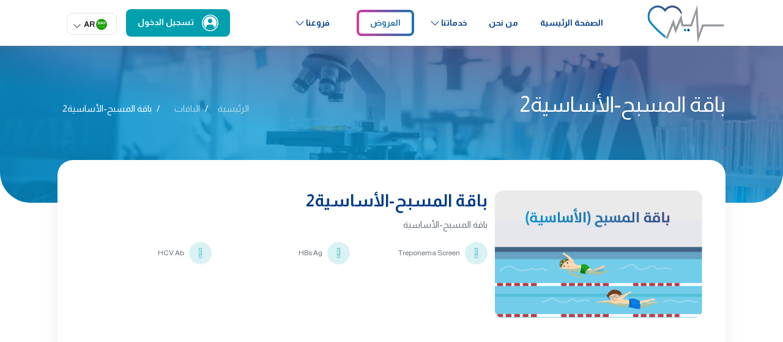

--- FILE ---
content_type: text/html; charset=UTF-8
request_url: https://saleim.co/allPromos/home/1718
body_size: 14479
content:
<!DOCTYPE html>


<html   lang="ar" dir="rtl"   >

<head>

    <meta charset="UTF-8">
<meta http-equiv="X-UA-Compatible" content="IE=edge">

<meta name="viewport" id="viewport" content="width=device-width,initial-scale=1">

<meta name="description" content="saleim ">
<meta name="keywords" content="saleim, testcorona, fahsy, corona, blood, test, Individual Tests, Offers, Packages, Marital, Viruses Infectious Diseases, Swimming Pool-Integrated,
                                Thyroid, Inhalant Allergy, Fertility Woman, Children Package +3, TATAMN+40, Vitamin, Diabetis, Home visit, الفيروسات والأمراض المعدية ">
<meta name="author" content="Saleim">

<title>Saleim</title>

<!-- Bootstrap core CSS -->
<!-- Stylesheets css-->
<link rel="stylesheet" href="https://saleim.co/newFile/assets/css/bootstrap-select.min.css">
<link rel="stylesheet" href="https://cdnjs.cloudflare.com/ajax/libs/flag-icon-css/0.8.2/css/flag-icon.min.css">
<link rel="stylesheet" href="https://saleim.co/newFile/assets/css/bootstrap.min.css">
<link rel="stylesheet" href="https://saleim.co/newFile/assets/css/line-awesome.css">
<link rel="stylesheet" href="https://saleim.co/newFile/assets/css/slick.css" title="ar">

<link rel="stylesheet" href="https://saleim.co/newFile/assets/css/bootstrap.min.css">
<link rel="stylesheet" href="https://saleim.co/newFile/assets/css/line-awesome.css">
<link rel="stylesheet" href="https://saleim.co/newFile/assets/css/slick.css">
<link rel="stylesheet" href="https://saleim.co/newFile/assets/css/animate.min.css">
<link rel="stylesheet" href="https://saleim.co/newFile/assets/css/line-awesome.min.css">
<link rel="stylesheet" href="https://saleim.co/newFile/assets/css/bootstrap.rtl.min.css">




 

            <link rel="stylesheet" href="https://saleim.co/newFile/assets/css/rtl13.css">
        <link rel="stylesheet" href="https://saleim.co/newFile/assets/css/owl.carousel.min.css">

    <link rel="stylesheet" href="https://saleim.co/newFile/assets/css/style.css">
    <link rel="stylesheet" href="https://saleim.co/newFile/assets/css/rtl.css">

<!-- Favicon Website-->

<!--<link rel="shortcut icon" href="assets/images/favicon.png" type="image/x-icon">
<link rel="icon" href="assets/images/favicon.png" type="image/x-icon">-->
<script src="https://saleim.co/newFile/assets/js/modernizr.js"></script>
<!--[if lt IE 9]>
<script src="https://saleim.co/newFile/assets/js/html5shiv.min.js"></script>
<script src="https://saleim.co/newFile/assets/js/respond.min.js"></script>
<![endif]-->

<!-- Custom styles for this template -->


<style>
    .test-result-block-inner p strong {
        width: 115px  !important;
    }
    .font-size-12{
        font-size: 12px !important;
    }
    a:link {
        text-decoration: none;
    }

    .bookinng-block-inner p {
        font-size: 12px !important;

    }

    .timeline-item:after {
        border: 0.01em dashed #8BACBF !important;
    }
    .tel-box .iti {
        width: 100% !important;
    }

    .form-block form .btn, .bookinng-block-inner .actions-btn .btn, .btn-order {
        width: 80%;
        font-size: 17px;
        font-weight: 600;
        padding: 8px;
        line-height: 35px;
        border-radius: 10px;
        height: 50px;
        color: #fff;
        background: rgb(38, 229, 175);
        background: linear-gradient(
                90deg, #26e5af 0%, rgba(31, 154, 120, 1) 100%);
        border-color: transparent;
    }

    .input-include {
        float: right !important;
        font-size: 15px !important;
        font-weight: 100 !important;
    }
</style>

<!-- Hotjar Tracking Code for https://saleim.co -->
<script>
    (function(h,o,t,j,a,r){
        h.hj=h.hj||function(){(h.hj.q=h.hj.q||[]).push(arguments)};
        h._hjSettings={hjid:2906064,hjsv:6};
        a=o.getElementsByTagName('head')[0];
        r=o.createElement('script');r.async=1;
        r.src=t+h._hjSettings.hjid+j+h._hjSettings.hjsv;
        a.appendChild(r);
    })(window,document,'https://static.hotjar.com/c/hotjar-','.js?sv=');
</script>
</head>

<body   class="rtl"  >


<!-- Header  -->
<header class="navbar-header web-header fixed-top ">
    <nav class="navbar navbar-expand-lg transaprent-header">
        <div class="container">
            <div class="navbar-container-brand">
            <a class="navbar-brand logo p-0 m-0" href="/">
                <span><img src="https://saleim.co/newFile/assets/images/logo-header.svg"></span>
            </a>
         

            </div>
<div class="navbar-container-nav">
<button class="navbar-toggler" type="button" data-bs-toggle="collapse" data-bs-target="#navbarMenuContent" aria-controls="navbarMenuContent" aria-expanded="false" aria-label="Toggle navigation">
                <span class="navbar-toggler-icon"> </span>
            </button>
            <div class="navbar-collapse collapse justify-content-between" id="navbarMenuContent">
                <ul class="navbar-nav ">

                    <li class="nav-item">
                        <a  href="/"
                            role="button"
                            class="nav-link"
                      
                            aria-expanded="false">  الصفحة الرئيسية 
                        </a>

                    </li>


					<li class="nav-item "> <a href="/aboutUs" class=" nav-link">  من نحن</a> </li>
					
					<li class="nav-item dropdown simple-dropdown"  style="padding-left: 30px;"  >
                        <a  href="/services"
                            role="button"
                            class="nav-link dropdown-toggle"
                            data-bs-toggle="dropdown"
                            aria-expanded="false">  خدماتنا 
                        </a>

                        <ul  class="dropdown-menu border-0 shadow">

                            <li> <a href="/hospital#booking-header" class=" nav-link">  فحص كورونا</a> </li>
						    <li> <a href="/allLabsTests" class=" nav-link"> التحاليل الفردية</a> </li>
							<li> <a href="/allpackage " class=" nav-link"> الباقات</a> </li>

                        </ul>


                    </li>
					
                  <li class="nav-item "> <a href="/allPromos" class=" promo-link nav-link">  العروض</a> </li>
				  
				  
				  
				  
				  
				  
				  
				  
				  
				  
				  <li class="nav-item dropdown simple-dropdown"  style="padding-right: 30px;"  >
                        <a  href="/branches"
                            role="button"
                            class="nav-link dropdown-toggle"
                            data-bs-toggle="dropdown"
                            aria-expanded="false">  فروعنا 
                        </a>

                        <ul  class="dropdown-menu border-0 shadow" style="width: 300px;">

                            <li> <a href="https://www.google.com/maps/place/%D9%85%D8%AE%D8%AA%D8%A8%D8%B1%D8%A7%D8%AA+%D8%A7%D9%84%D8%B9%D8%B1%D8%A8+%D8%A7%D9%84%D8%B7%D8%A8%D9%8A%D8%A9%E2%80%AD/@24.7682724,46.7580003,15z/data=!4m6!3m5!1s0x3e2f01e4b7ae0b6b:0xbeeecef8c93116a1!8m2!3d24.7682724!4d46.7580003!16s%2Fg%2F11f18khqxy?sa=X&ved=1t:2428&ictx=111&entry=tts" class=" nav-link">فرع الرياض</a> </li>
						    <li> <a href="https://www.google.com/maps/place/%D9%85%D8%AE%D8%AA%D8%A8%D8%B1%D8%A7%D8%AA+%D8%A7%D9%84%D8%B9%D8%B1%D8%A8+%D8%A7%D9%84%D8%B7%D8%A8%D9%8A%D8%A9%E2%80%AD/@21.5821186,39.1439158,15z/data=!4m6!3m5!1s0x15c3dba983940415:0x9f6122cb2fa7fda4!8m2!3d21.5821186!4d39.1439158!16s%2Fg%2F11t5wq2kqc?entry=tts" class=" nav-link">فرع جدة</a> </li>
							<li> <a href="https://www.google.com/maps/place/Al+Arab+Medical+Labs/@26.4124151,50.0960271,15z/data=!4m6!3m5!1s0x3e49fd38d3ba19d7:0x52bcbeb63d496495!8m2!3d26.4124151!4d50.0960271!16s%2Fg%2F11khk53vv2?entry=tts" class=" nav-link">فرع الدمام</a> </li>
							<li> <a href="https://www.google.com/maps/place/%D9%85%D8%AE%D8%AA%D8%A8%D8%B1%D8%A7%D8%AA+%D8%A7%D9%84%D8%B9%D8%B1%D8%A8+%D8%A7%D9%84%D8%B7%D8%A8%D9%8A%D8%A9%E2%80%AD/@29.961848,40.1885343,17z/data=!3m1!4b1!4m6!3m5!1s0x1572b9484cc6b777:0x72bc9f85c6185167!8m2!3d29.961848!4d40.1885343!16s%2Fg%2F11nn5vd_5l?hl=en-SA&entry=tts" class=" nav-link">فرع سكاكا</a> </li>
							<li> <a href="https://www.google.com/maps/place/%D9%85%D8%AE%D8%AA%D8%A8%D8%B1%D8%A7%D8%AA+%D8%A7%D9%84%D8%B9%D8%B1%D8%A8+%D8%A7%D9%84%D8%B7%D8%A8%D9%8A%D9%87%E2%80%AD/@18.3043693,42.6945431,17.5z/data=!4m6!3m5!1s0x15fb5730a4472613:0xb85da8e91988366a!8m2!3d18.3049468!4d42.6945968!16s%2Fg%2F11khbwnkdw?entry=tts" class=" nav-link">فرع خميس مشيط</a> </li>
                        </ul>


                    </li>
				  
				  
				  
				  
				  
				  
				  
				  
               </ul>



            </div>
                        <div class="second-part-header d-flex justify-content-between">

                <a  type="button" 
                    class="btn btn-green addUnit"> <img src="https://saleim.co/newFile/assets/images/user.svg">

                          تسجيل الدخول

                </a>

                <div class="selector-language">
                    <input type="hidden" name="country" value="sa">

                    <select class="selectpicker   " onchange="changeLanguage(this.value)" data-width="fit">
                        <option value='eu'   data-content='<span class="flag-icon flag-icon-us"></span> USA'>USA
                        </option>
                        <option value='sa'
                                 selected
                                 data-content='<span class="flag-icon flag-icon-sa"></span> AR'>AR
                        </option>
            
                    </select>
                </div>




            </div>
            

</div>
          
        

        </div>

    </nav>
</header>
<!-- Header  -->



<div id="unitModel" class="modal fade" tabindex="-1" role="dialog">
    <div class="modal-dialog modal-dialog-centered">
        <div class="modal-content">
            <div class="modal-header justify-content-center ">
              <h5 class="modal-title " id="exampleModalLabel"> تسجيل الدخول </h5>
            </div>
            <div class="d-flex justify-content-center">

                <div class="second-part-header d-flex justify-content-between" style="padding:20px;">

                    <a  type="button"  href="/signin"
                        class="btn btn-green addUnit"> <img src="https://saleim.co/newFile/assets/images/user.svg">

                            عميل

                    </a>
                </div>


                <div class="second-part-header d-flex justify-content-between" style="padding:20px;">

                    <a  type="button"  href="/b2b"
                        class="btn btn-green addUnit"> <img src="https://saleim.co/newFile/assets/images/user.svg">

                            منشآت صحية

                    </a>
                </div>

             
            </div>
           
        </div>
    </div>
</div>






    <div class="content-page">


        <!--title-page-->
                <section class="title-page pd-bt-120">

            <div class="container">
                <div class="row justify-content-between">

                <div class="col-md-5">

                <h3>باقة المسبح-الأساسية2</h3>
               
                
              </div>

              <div class="col-md-5">
                            <div class="breadcrumbs">

                                <nav aria-label="breadcrumb">
                                    <ol class="breadcrumb justify-content-end">
                                        <li class="breadcrumb-item"><a href="/">
                                                الرئيسية</a></li>
                                        <li class="breadcrumb-item"><a href="/allpackage">الباقات</a></li>
                                        <li class="breadcrumb-item active" aria-current="page">باقة المسبح-الأساسية2</li>
                                    </ol>
                                </nav>
                            </div>
                        </div>


       
                                      
                </div>
            </div>

        </section>

        <!--title-page-->




        <section class="package-detail">


            <div class="container">

                <div class="row">

                    <div class="col-md-12">
                        <div class="card-block">
                            <div class=" row">
                                <div class="col-md-4 p-0">
                                    <div class="package-detail-img">
                                        <img src="/logo/mm495mVNv97v2I7JvF4v7YZJDsDczK.png">

                                    </div>
                                </div>
                                <div class="col-md-8  ">
                                    <div class="package-detail-info">
                                        <h4>باقة المسبح-الأساسية2</h4>
                                         <p> باقة المسبح-الأساسية
                                            </p>

                                    </div>

                                    <div class="package-tests">

                                        <div class="row">

                                            
                                                

                                                    <div class="col-md-4">
                                                        <div class="package-test-item d-flex">
                                                            <img src="https://saleim.co/newFile/assets/images/flask.svg">
                                                            <span>Treponema Screen </span>


                                                        </div>


                                                    </div>
                                                

                                                    <div class="col-md-4">
                                                        <div class="package-test-item d-flex">
                                                            <img src="https://saleim.co/newFile/assets/images/flask.svg">
                                                            <span>HBs Ag</span>


                                                        </div>


                                                    </div>
                                                

                                                    <div class="col-md-4">
                                                        <div class="package-test-item d-flex">
                                                            <img src="https://saleim.co/newFile/assets/images/flask.svg">
                                                            <span>HCV Ab</span>


                                                        </div>


                                                    </div>
                                                
                                            
                                        </div>

                                    </div>
                                </div>


                            </div>


                        </div>
                    </div>
                </div>
            </div>

        </section>

            



        <section class="pd-tp-80 pd-bt-80 calendar-inner">

        <div class="container">
            <div class="row  justify-content-center">

                <div class="col-md-12 p-15">
                    <div class="calendar-block text-center">

                        <div class="calendar-date owl-carousel w-100">

                                                                                                <div class="radio date-slide       ">
                                        <input type="radio" class="btn-check" name="btnradio" id="btnradio1"
                                               autocomplete="off" checked>


                                        <label class="btn btn-outline-primary" for="btnradio1">
                                                                                        <a style="color: #1F3E61    ;"
                                               href="/findHosptalByPackage/1718?date=2026-01-30&amp;type=home">

													<span id="2026-01-30"
                                                                class="  test-card-selected ">

                                                                <i class="las la-calendar"></i>                                                                            Today , Jan 30
                                                    </span>

                                            </a>

                                        </label>

                                    </div>

                                
                                                                                                <div class="radio date-slide       ">
                                        <input type="radio" class="btn-check" name="btnradio" id="btnradio1"
                                               autocomplete="off" checked>


                                        <label class="btn btn-outline-primary" for="btnradio1">
                                                                                        <a style="color: #1f3e61a6    ;"
                                               href="/findHosptalByPackage/1718?date=2026-01-31&amp;type=home">

													<span id="2026-01-31"
                                                                class=" ">

                                                                <i class="las la-calendar"></i>           Sat , Jan 31
                                                    </span>

                                            </a>

                                        </label>

                                    </div>

                                
                                                                                                <div class="radio date-slide       ">
                                        <input type="radio" class="btn-check" name="btnradio" id="btnradio1"
                                               autocomplete="off" checked>


                                        <label class="btn btn-outline-primary" for="btnradio1">
                                                                                        <a style="color: #1f3e61a6    ;"
                                               href="/findHosptalByPackage/1718?date=2026-02-01&amp;type=home">

													<span id="2026-02-01"
                                                                class=" ">

                                                                <i class="las la-calendar"></i>           Sun , Feb 01
                                                    </span>

                                            </a>

                                        </label>

                                    </div>

                                
                                                                                                <div class="radio date-slide       ">
                                        <input type="radio" class="btn-check" name="btnradio" id="btnradio1"
                                               autocomplete="off" checked>


                                        <label class="btn btn-outline-primary" for="btnradio1">
                                                                                        <a style="color: #1f3e61a6    ;"
                                               href="/findHosptalByPackage/1718?date=2026-02-02&amp;type=home">

													<span id="2026-02-02"
                                                                class=" ">

                                                                <i class="las la-calendar"></i>           Mon , Feb 02
                                                    </span>

                                            </a>

                                        </label>

                                    </div>

                                
                                                                                                <div class="radio date-slide       ">
                                        <input type="radio" class="btn-check" name="btnradio" id="btnradio1"
                                               autocomplete="off" checked>


                                        <label class="btn btn-outline-primary" for="btnradio1">
                                                                                        <a style="color: #1f3e61a6    ;"
                                               href="/findHosptalByPackage/1718?date=2026-02-03&amp;type=home">

													<span id="2026-02-03"
                                                                class=" ">

                                                                <i class="las la-calendar"></i>           Tue , Feb 03
                                                    </span>

                                            </a>

                                        </label>

                                    </div>

                                
                                                                                                <div class="radio date-slide       ">
                                        <input type="radio" class="btn-check" name="btnradio" id="btnradio1"
                                               autocomplete="off" checked>


                                        <label class="btn btn-outline-primary" for="btnradio1">
                                                                                        <a style="color: #1f3e61a6    ;"
                                               href="/findHosptalByPackage/1718?date=2026-02-04&amp;type=home">

													<span id="2026-02-04"
                                                                class=" ">

                                                                <i class="las la-calendar"></i>           Wed , Feb 04
                                                    </span>

                                            </a>

                                        </label>

                                    </div>

                                
                                                                                                <div class="radio date-slide       ">
                                        <input type="radio" class="btn-check" name="btnradio" id="btnradio1"
                                               autocomplete="off" checked>


                                        <label class="btn btn-outline-primary" for="btnradio1">
                                                                                        <a style="color: #1f3e61a6    ;"
                                               href="/findHosptalByPackage/1718?date=2026-02-05&amp;type=home">

													<span id="2026-02-05"
                                                                class=" ">

                                                                <i class="las la-calendar"></i>           Thu , Feb 05
                                                    </span>

                                            </a>

                                        </label>

                                    </div>

                                
                                                                                                <div class="radio date-slide       ">
                                        <input type="radio" class="btn-check" name="btnradio" id="btnradio1"
                                               autocomplete="off" checked>


                                        <label class="btn btn-outline-primary" for="btnradio1">
                                                                                        <a style="color: #1f3e61a6    ;"
                                               href="/findHosptalByPackage/1718?date=2026-02-06&amp;type=home">

													<span id="2026-02-06"
                                                                class=" ">

                                                                <i class="las la-calendar"></i>           Fri , Feb 06
                                                    </span>

                                            </a>

                                        </label>

                                    </div>

                                
                                                                                                <div class="radio date-slide       ">
                                        <input type="radio" class="btn-check" name="btnradio" id="btnradio1"
                                               autocomplete="off" checked>


                                        <label class="btn btn-outline-primary" for="btnradio1">
                                                                                        <a style="color: #1f3e61a6    ;"
                                               href="/findHosptalByPackage/1718?date=2026-02-07&amp;type=home">

													<span id="2026-02-07"
                                                                class=" ">

                                                                <i class="las la-calendar"></i>           Sat , Feb 07
                                                    </span>

                                            </a>

                                        </label>

                                    </div>

                                
                                                                                                <div class="radio date-slide       ">
                                        <input type="radio" class="btn-check" name="btnradio" id="btnradio1"
                                               autocomplete="off" checked>


                                        <label class="btn btn-outline-primary" for="btnradio1">
                                                                                        <a style="color: #1f3e61a6    ;"
                                               href="/findHosptalByPackage/1718?date=2026-02-08&amp;type=home">

													<span id="2026-02-08"
                                                                class=" ">

                                                                <i class="las la-calendar"></i>           Sun , Feb 08
                                                    </span>

                                            </a>

                                        </label>

                                    </div>

                                
                                                                                                <div class="radio date-slide       ">
                                        <input type="radio" class="btn-check" name="btnradio" id="btnradio1"
                                               autocomplete="off" checked>


                                        <label class="btn btn-outline-primary" for="btnradio1">
                                                                                        <a style="color: #1f3e61a6    ;"
                                               href="/findHosptalByPackage/1718?date=2026-02-09&amp;type=home">

													<span id="2026-02-09"
                                                                class=" ">

                                                                <i class="las la-calendar"></i>           Mon , Feb 09
                                                    </span>

                                            </a>

                                        </label>

                                    </div>

                                
                                                                                                <div class="radio date-slide       ">
                                        <input type="radio" class="btn-check" name="btnradio" id="btnradio1"
                                               autocomplete="off" checked>


                                        <label class="btn btn-outline-primary" for="btnradio1">
                                                                                        <a style="color: #1f3e61a6    ;"
                                               href="/findHosptalByPackage/1718?date=2026-02-10&amp;type=home">

													<span id="2026-02-10"
                                                                class=" ">

                                                                <i class="las la-calendar"></i>           Tue , Feb 10
                                                    </span>

                                            </a>

                                        </label>

                                    </div>

                                
                                                                                                <div class="radio date-slide       ">
                                        <input type="radio" class="btn-check" name="btnradio" id="btnradio1"
                                               autocomplete="off" checked>


                                        <label class="btn btn-outline-primary" for="btnradio1">
                                                                                        <a style="color: #1f3e61a6    ;"
                                               href="/findHosptalByPackage/1718?date=2026-02-11&amp;type=home">

													<span id="2026-02-11"
                                                                class=" ">

                                                                <i class="las la-calendar"></i>           Wed , Feb 11
                                                    </span>

                                            </a>

                                        </label>

                                    </div>

                                
                                                                                                <div class="radio date-slide       ">
                                        <input type="radio" class="btn-check" name="btnradio" id="btnradio1"
                                               autocomplete="off" checked>


                                        <label class="btn btn-outline-primary" for="btnradio1">
                                                                                        <a style="color: #1f3e61a6    ;"
                                               href="/findHosptalByPackage/1718?date=2026-02-12&amp;type=home">

													<span id="2026-02-12"
                                                                class=" ">

                                                                <i class="las la-calendar"></i>           Thu , Feb 12
                                                    </span>

                                            </a>

                                        </label>

                                    </div>

                                
                                                                                                <div class="radio date-slide       ">
                                        <input type="radio" class="btn-check" name="btnradio" id="btnradio1"
                                               autocomplete="off" checked>


                                        <label class="btn btn-outline-primary" for="btnradio1">
                                                                                        <a style="color: #1f3e61a6    ;"
                                               href="/findHosptalByPackage/1718?date=2026-02-13&amp;type=home">

													<span id="2026-02-13"
                                                                class=" ">

                                                                <i class="las la-calendar"></i>           Fri , Feb 13
                                                    </span>

                                            </a>

                                        </label>

                                    </div>

                                
                                                                                                <div class="radio date-slide       ">
                                        <input type="radio" class="btn-check" name="btnradio" id="btnradio1"
                                               autocomplete="off" checked>


                                        <label class="btn btn-outline-primary" for="btnradio1">
                                                                                        <a style="color: #1f3e61a6    ;"
                                               href="/findHosptalByPackage/1718?date=2026-02-14&amp;type=home">

													<span id="2026-02-14"
                                                                class=" ">

                                                                <i class="las la-calendar"></i>           Sat , Feb 14
                                                    </span>

                                            </a>

                                        </label>

                                    </div>

                                
                                                                                                <div class="radio date-slide       ">
                                        <input type="radio" class="btn-check" name="btnradio" id="btnradio1"
                                               autocomplete="off" checked>


                                        <label class="btn btn-outline-primary" for="btnradio1">
                                                                                        <a style="color: #1f3e61a6    ;"
                                               href="/findHosptalByPackage/1718?date=2026-02-15&amp;type=home">

													<span id="2026-02-15"
                                                                class=" ">

                                                                <i class="las la-calendar"></i>           Sun , Feb 15
                                                    </span>

                                            </a>

                                        </label>

                                    </div>

                                
                                                                                                <div class="radio date-slide       ">
                                        <input type="radio" class="btn-check" name="btnradio" id="btnradio1"
                                               autocomplete="off" checked>


                                        <label class="btn btn-outline-primary" for="btnradio1">
                                                                                        <a style="color: #1f3e61a6    ;"
                                               href="/findHosptalByPackage/1718?date=2026-02-16&amp;type=home">

													<span id="2026-02-16"
                                                                class=" ">

                                                                <i class="las la-calendar"></i>           Mon , Feb 16
                                                    </span>

                                            </a>

                                        </label>

                                    </div>

                                
                                                                                                <div class="radio date-slide       ">
                                        <input type="radio" class="btn-check" name="btnradio" id="btnradio1"
                                               autocomplete="off" checked>


                                        <label class="btn btn-outline-primary" for="btnradio1">
                                                                                        <a style="color: #1f3e61a6    ;"
                                               href="/findHosptalByPackage/1718?date=2026-02-17&amp;type=home">

													<span id="2026-02-17"
                                                                class=" ">

                                                                <i class="las la-calendar"></i>           Tue , Feb 17
                                                    </span>

                                            </a>

                                        </label>

                                    </div>

                                
                                                                                                <div class="radio date-slide       ">
                                        <input type="radio" class="btn-check" name="btnradio" id="btnradio1"
                                               autocomplete="off" checked>


                                        <label class="btn btn-outline-primary" for="btnradio1">
                                                                                        <a style="color: #1f3e61a6    ;"
                                               href="/findHosptalByPackage/1718?date=2026-02-18&amp;type=home">

													<span id="2026-02-18"
                                                                class=" ">

                                                                <i class="las la-calendar"></i>           Wed , Feb 18
                                                    </span>

                                            </a>

                                        </label>

                                    </div>

                                
                                                                                                <div class="radio date-slide       ">
                                        <input type="radio" class="btn-check" name="btnradio" id="btnradio1"
                                               autocomplete="off" checked>


                                        <label class="btn btn-outline-primary" for="btnradio1">
                                                                                        <a style="color: #1f3e61a6    ;"
                                               href="/findHosptalByPackage/1718?date=2026-02-19&amp;type=home">

													<span id="2026-02-19"
                                                                class=" ">

                                                                <i class="las la-calendar"></i>           Thu , Feb 19
                                                    </span>

                                            </a>

                                        </label>

                                    </div>

                                
                                                                                                <div class="radio date-slide       ">
                                        <input type="radio" class="btn-check" name="btnradio" id="btnradio1"
                                               autocomplete="off" checked>


                                        <label class="btn btn-outline-primary" for="btnradio1">
                                                                                        <a style="color: #1f3e61a6    ;"
                                               href="/findHosptalByPackage/1718?date=2026-02-20&amp;type=home">

													<span id="2026-02-20"
                                                                class=" ">

                                                                <i class="las la-calendar"></i>           Fri , Feb 20
                                                    </span>

                                            </a>

                                        </label>

                                    </div>

                                
                                                                                                <div class="radio date-slide       ">
                                        <input type="radio" class="btn-check" name="btnradio" id="btnradio1"
                                               autocomplete="off" checked>


                                        <label class="btn btn-outline-primary" for="btnradio1">
                                                                                        <a style="color: #1f3e61a6    ;"
                                               href="/findHosptalByPackage/1718?date=2026-02-21&amp;type=home">

													<span id="2026-02-21"
                                                                class=" ">

                                                                <i class="las la-calendar"></i>           Sat , Feb 21
                                                    </span>

                                            </a>

                                        </label>

                                    </div>

                                
                                                                                                <div class="radio date-slide       ">
                                        <input type="radio" class="btn-check" name="btnradio" id="btnradio1"
                                               autocomplete="off" checked>


                                        <label class="btn btn-outline-primary" for="btnradio1">
                                                                                        <a style="color: #1f3e61a6    ;"
                                               href="/findHosptalByPackage/1718?date=2026-02-22&amp;type=home">

													<span id="2026-02-22"
                                                                class=" ">

                                                                <i class="las la-calendar"></i>           Sun , Feb 22
                                                    </span>

                                            </a>

                                        </label>

                                    </div>

                                
                                                                                                <div class="radio date-slide       ">
                                        <input type="radio" class="btn-check" name="btnradio" id="btnradio1"
                                               autocomplete="off" checked>


                                        <label class="btn btn-outline-primary" for="btnradio1">
                                                                                        <a style="color: #1f3e61a6    ;"
                                               href="/findHosptalByPackage/1718?date=2026-02-23&amp;type=home">

													<span id="2026-02-23"
                                                                class=" ">

                                                                <i class="las la-calendar"></i>           Mon , Feb 23
                                                    </span>

                                            </a>

                                        </label>

                                    </div>

                                
                                                                                                <div class="radio date-slide       ">
                                        <input type="radio" class="btn-check" name="btnradio" id="btnradio1"
                                               autocomplete="off" checked>


                                        <label class="btn btn-outline-primary" for="btnradio1">
                                                                                        <a style="color: #1f3e61a6    ;"
                                               href="/findHosptalByPackage/1718?date=2026-02-24&amp;type=home">

													<span id="2026-02-24"
                                                                class=" ">

                                                                <i class="las la-calendar"></i>           Tue , Feb 24
                                                    </span>

                                            </a>

                                        </label>

                                    </div>

                                
                                                                                                <div class="radio date-slide       ">
                                        <input type="radio" class="btn-check" name="btnradio" id="btnradio1"
                                               autocomplete="off" checked>


                                        <label class="btn btn-outline-primary" for="btnradio1">
                                                                                        <a style="color: #1f3e61a6    ;"
                                               href="/findHosptalByPackage/1718?date=2026-02-25&amp;type=home">

													<span id="2026-02-25"
                                                                class=" ">

                                                                <i class="las la-calendar"></i>           Wed , Feb 25
                                                    </span>

                                            </a>

                                        </label>

                                    </div>

                                
                                                                                                <div class="radio date-slide       ">
                                        <input type="radio" class="btn-check" name="btnradio" id="btnradio1"
                                               autocomplete="off" checked>


                                        <label class="btn btn-outline-primary" for="btnradio1">
                                                                                        <a style="color: #1f3e61a6    ;"
                                               href="/findHosptalByPackage/1718?date=2026-02-26&amp;type=home">

													<span id="2026-02-26"
                                                                class=" ">

                                                                <i class="las la-calendar"></i>           Thu , Feb 26
                                                    </span>

                                            </a>

                                        </label>

                                    </div>

                                
                                                                                                <div class="radio date-slide       ">
                                        <input type="radio" class="btn-check" name="btnradio" id="btnradio1"
                                               autocomplete="off" checked>


                                        <label class="btn btn-outline-primary" for="btnradio1">
                                                                                        <a style="color: #1f3e61a6    ;"
                                               href="/findHosptalByPackage/1718?date=2026-02-27&amp;type=home">

													<span id="2026-02-27"
                                                                class=" ">

                                                                <i class="las la-calendar"></i>           Fri , Feb 27
                                                    </span>

                                            </a>

                                        </label>

                                    </div>

                                
                                                                                                <div class="radio date-slide       ">
                                        <input type="radio" class="btn-check" name="btnradio" id="btnradio1"
                                               autocomplete="off" checked>


                                        <label class="btn btn-outline-primary" for="btnradio1">
                                                                                        <a style="color: #1f3e61a6    ;"
                                               href="/findHosptalByPackage/1718?date=2026-02-28&amp;type=home">

													<span id="2026-02-28"
                                                                class=" ">

                                                                <i class="las la-calendar"></i>           Sat , Feb 28
                                                    </span>

                                            </a>

                                        </label>

                                    </div>

                                
                                                                                                <div class="radio date-slide       ">
                                        <input type="radio" class="btn-check" name="btnradio" id="btnradio1"
                                               autocomplete="off" checked>


                                        <label class="btn btn-outline-primary" for="btnradio1">
                                                                                        <a style="color: #1f3e61a6    ;"
                                               href="/findHosptalByPackage/1718?date=2026-03-01&amp;type=home">

													<span id="2026-03-01"
                                                                class=" ">

                                                                <i class="las la-calendar"></i>           Sun , Mar 01
                                                    </span>

                                            </a>

                                        </label>

                                    </div>

                                
                                                                                                <div class="radio date-slide       ">
                                        <input type="radio" class="btn-check" name="btnradio" id="btnradio1"
                                               autocomplete="off" checked>


                                        <label class="btn btn-outline-primary" for="btnradio1">
                                                                                        <a style="color: #1f3e61a6    ;"
                                               href="/findHosptalByPackage/1718?date=2026-03-02&amp;type=home">

													<span id="2026-03-02"
                                                                class=" ">

                                                                <i class="las la-calendar"></i>           Mon , Mar 02
                                                    </span>

                                            </a>

                                        </label>

                                    </div>

                                
                            
                                                            
                                                            
                                                            
                                                            
                                                            
                                                            
                                                            
                                                            
                                                            
                                                            
                                                            
                                                            
                                                            
                                                            
                                                            
                                                            
                                                            
                                                            
                                                            
                                                            
                                                            
                                                            
                                                            
                                                            
                                                            
                                                            
                                                            
                                                            
                                                            
                                                            
                                                            
                                                            
                            

                        </div>

                        <div class="hospital-container mt-4">
                            

                        </div>
                    </div>


                </div>
            </div>
        </div>
    </section>





            <!--<section class="pd-tp-120 pd-bt-80 calendar-inner">

                <div class="container">
                    <div class="row  ">
                                                <div class="col-md-6">
                            <div class="package-description">
                                <div class="card shadow">

                                    <div class="d-flex card-header border-0">
                                        <h3 class="mb-0">
                                            باقة المسبح-الأساسية2                                        </h3>
                                                                                    <h3 class="col-6 text-right">
                                                3 فحوصات
                                            </h3>
                                                                            </div>
                                    <div class="card-body">
                                                                                <ul>
                                                                                            <li><span>Treponema Screen </span></li>
                                                                                            <li><span>HBs Ag</span></li>
                                                                                            <li><span>HCV Ab</span></li>
                                                                                    </ul>
                                                                            </div>
                                </div>
                            </div>
                        </div>
                                                <div class="col-md-6 p-0">

                            <div class="hospital-container">


                                        <div class="calendar-item hospital-row row">
                                                                                            <div class="alert alert-primary" role="alert">
                                                    لم يتم تخصيص هذا العنصر لأي مختبر!
                                                </div>
                                            
                                        </div>


                            </div>
                        </div>
                    </div>
                </div>
            </section>-->




    </div>

<!-- cta--->

<section class="cta ">


    <div class="container">

        <div class="row justify-content-center">
            <div class="col-md-10">

                <div class="cta-block text-center">
                    <h2 class="mb-5"> احجز الان فحوصاتك عن طريق 
                        <br />

                        منصة سليم
                    </h2>

                    <a href="" class="btn btn-white d-inline">

                        احجز الآن   <i class="las la-arrow-left"></i></a>

                </div>
            </div>
        </div>


    </div>

</section>

<!-- cta--->

<!-- Footer-->

<footer>
    <div class="top-footer footer-inner text-center">

        <div class="container">


            <div class="row justify-content-center">

                <div class="col-md-12">
                    <div class="logo-footer">
                        <img src="https://saleim.co/newFile/assets/images/logo-footer.svg">
                    </div>

                    <div class="contact-info text-center">
                        <ul>
                            <li>
                                <div class=" contact-info-inner">
                                    <small><i class="las la-phone"></i></small>
                                    <span class="contact-info-text">
                                                    <strong> رقم الاتصال الموحد </strong>
													<a style=" color: #ffffff;" href="tel: 8005000200"> 8005000200</a>
													
                                                </span>
                                </div>


                            </li>

                            <li>
                                <div class=" contact-info-inner">
                                    <small><i class="lab la-whatsapp"></i></small>
                                    <span class="contact-info-text">
                                                    <strong> رقم واتس اب  </strong>
													<a style=" color: #ffffff;" href="https://api.whatsapp.com/send?phone=8005000200">8005000200</a>
                                                </span>
                                </div>
                            </li>
                            <li>
                                <div class=" contact-info-inner">
                                    <small><i class="las la-envelope"></i></small>
                                    <span class="contact-info-text">
                                                    <strong>البريد الإلكتروني   </strong>
													<span><a style=" color: #ffffff;" href="mailto:info@alarablabs.com"> info@alarablabs.com</a>
                                                     </span>
                                                </span>
                                </div>
                            </li>

                            <li>
                                <div class=" contact-info-inner">
                                    <small><i class="las la-map"></i></small>
                                    <span class="contact-info-text">
                                                    <strong>  فروعنا  </strong>
                                                  
														<div class="footer-widget footer-widget--time">
															
															<a href="https://maps.app.goo.gl/QHH88aH3TFa6Y7nD9" target="_blank" style=" color: #ffffff; padding-right:16px; padding-left:16px;"><i class="icon-pin topbar-one__info__icon"></i>فرع الرياض</a>
															<a href="https://maps.app.goo.gl/WpB9HoGLZcQkgcFBA" target="_blank" style=" color: #ffffff; padding-right:16px; padding-left:16px;"><i class="icon-pin topbar-one__info__icon"></i>فرع جدة</a>
															<a href="https://maps.app.goo.gl/ni4ooZB7YseWqjxt9" target="_blank" style=" color: #ffffff; padding-right:16px; padding-left:16px;"><i class="icon-pin topbar-one__info__icon"></i>فرع الدمام</a>		  
															<a href="https://maps.app.goo.gl/Mp6e2DM7ZqmmrKWv5" target="_blank" style=" color: #ffffff; padding-right:16px; padding-left:16px;"><i class="icon-pin topbar-one__info__icon"></i>فرع سكاكا</a>
															<a href="https://maps.app.goo.gl/6En2T8RKCG9Dx9FA9" target="_blank" style=" color: #ffffff; padding-right:16px; padding-left:16px;"><i class="icon-pin topbar-one__info__icon"></i>فرع خميس مشيط</a>
												
														</div><!-- /.footer-widget -->
                                                </span>
                                </div>
                            </li>
							
							 
                              
							
                        </ul>


                    </div>

                </div>
            </div>

            <hr class="hr" />

            <div class="row justify-content-between mt-5">


                <div class="col-md-5">
                    <div class="social-links text-left">

                        <ul>
                            <li><a href="https://www.snapchat.com/add/alfahsalsaleem?share_id=ijAFonvNdtA&locale=en-GB" class="snapchat"
                                   target="_blank"><i class="lab la-snapchat-ghost"></i></a></li>
                            <li><a href="https://www.instagram.com/alfahsalsaleem/ " class="instagram" target="_blank"><i
                                            class="lab la-instagram"></i></a></li>

                            <li><a href="https://twitter.com/AlfahsAlsaleem"
                                   class="twitter" target="_blank"><i class="lab la-twitter"></i></a></li>

                             <li><a href="https://www.linkedin.com/company/89190075/admin/"
                                   class="linkedin" target="_blank"><i class="lab la-linkedin"></i></a></li>

                        </ul>



                    </div>
                </div>



                <div class="col-md-6">

                    <div class="d-flex justify-content-end">
                        <div class="links-footer" style="width: 500px;">
                            <ul>

                                <li><a href="/privacy" target="_blank"> سياسة الخصوصية   </a> </li>
                                <li><a href="/terms"  target="_blank">   شروط والأحكام  </a> </li>
                            </ul>

                        </div>

                        <div class="payment-block ">

                            <img src="https://saleim.co/newFile/assets/images/debit-card-1.png">
                        </div>



                    </div>
                </div>
            </div>
        </div>





    </div>

    <div class="bottom-footer">
        <div class="text-center">
            <p>جميع الحقوق محفوظة شركة العرب للمختبرات الطبية © 2026</p>
        </div>
    </div>

</footer>


<!-- Bootstrap core JavaScript

================================================= -->

<!-- Placed at the end of the document so the pages load faster -->

<script src="https://code.jquery.com/jquery-3.1.1.slim.min.js" crossorigin="anonymous"></script>

<script src="https://cdnjs.cloudflare.com/ajax/libs/tether/1.4.0/js/tether.min.js" crossorigin="anonymous"></script>

<script src="https://maxcdn.bootstrapcdn.com/bootstrap/4.0.0-alpha.6/js/bootstrap.min.js"
        crossorigin="anonymous"></script>

<script src="https://saleim.co/newFile/assets/js/jquery-3.3.1.min.js" crossorigin="anonymous"></script>
<script src="https://saleim.co/newFile/assets/js/bootstrap-select.min.js"></script>
<script src="https://saleim.co/newFile/assets/js/bootstrap.bundle.min.js "></script>

<script src="https://saleim.co/newFile/assets/js/slick.min.js"></script>

<script src="https://saleim.co/newFile/assets/js/qrious.min.js "></script>

    <script src="https://saleim.co/newFile/assets/js/rtl-main8.js "></script>

<script src="https://cdnjs.cloudflare.com/ajax/libs/OwlCarousel2/2.3.4/owl.carousel.min.js"></script>
<script src="https://cdnjs.cloudflare.com/ajax/libs/intl-tel-input/17.0.13/js/intlTelInput-jquery.min.js"></script>
<script src="https://maps.googleapis.com/maps/api/js?key=AIzaSyB9yiHf4ZPXkZAxgsjHzWyD4cZVGWuyvDs&callback=myMap&sensor=false"></script><!--AIzaSyD_ayTSOFUiB3brLlzbBfZ_DSWNgKKVhIs-->
<!-- Facebook Pixel Code -->
 
<noscript><img height="1" width="1" style="display:none"
               src="https://www.facebook.com/tr?id=760949868112963&ev=PageView&noscript=1"
    /></noscript>
<!-- End Facebook Pixel Code -->
<!-- Global site tag (gtag.js) - Google Analytics -->
<script async src="https://www.googletagmanager.com/gtag/js?id=UA-137879074-1"></script>
<script>
    window.dataLayer = window.dataLayer || [];

    function gtag() {
        dataLayer.push(arguments);
    }

    gtag('js', new Date());

    gtag('config', 'UA-137879074-1');
</script>
<!-- Snap Pixel Code -->
<script type='text/javascript'>
    (function (e, t, n) {
        if (e.snaptr) return;
        var a = e.snaptr = function () {
            a.handleRequest ? a.handleRequest.apply(a, arguments) : a.queue.push(arguments)
        };
        a.queue = [];
        var s = 'script';
        r = t.createElement(s);
        r.async = !0;
        r.src = n;
        var u = t.getElementsByTagName(s)[0];
        u.parentNode.insertBefore(r, u);
    })(window, document,
        'https://sc-static.net/scevent.min.js');

    snaptr('init', 'e1af93d0-a225-49e4-80ff-8a4cc64c9ce4', {});

    snaptr('track', 'PAGE_VIEW');

</script>
<!-- End Snap Pixel Code -->
<script>
    let lt = "";
    let lg = "";

    function getLocation() {
        if (navigator.geolocation) {
            navigator.geolocation.getCurrentPosition(showPosition, showError);

        } else {
            x.innerHTML = "Geolocation is not supported by this browser.";
        }
    }

    function showPosition(position) {
        var myLatLng = {lat: position.coords.latitude, lng: position.coords.longitude};
        init(myLatLng);

    }

    function showError(error) {
        switch (error.code) {
            case error.PERMISSION_DENIED:
                init({lat: 23.8859, lng: 45.0792});
                break;
            case error.POSITION_UNAVAILABLE:
                x.innerHTML = "Location information is unavailable."
                break;
            case error.TIMEOUT:
                x.innerHTML = "The request to get user location timed out."
                break;
            case error.UNKNOWN_ERROR:
                x.innerHTML = "An unknown error occurred."
                break;
        }
    }

    getLocation();
    var map;
    var marker;
    var locationMarker;

    function init(myLatLng) {
        var path = location.pathname;

        if (location.pathname == "/showHospitalsAirport" || location.pathname == "/allTests" || location.pathname == "/allLabsTests" || location.pathname == "/List-Hospitals-Category-Select-Date" || location.pathname == "/hospital" || location.pathname == "/" || path.indexOf("findHosptalByPackage") != -1 ||  path.indexOf("allPromos/lab") != -1 ||   path.indexOf("allPromos/home") != -1 ||  path.indexOf("Book_now/listHospitals") != -1 || path.indexOf("confirmation") != -1 || path.indexOf("signin") != -1) {
            var lat = myLatLng.lat;
            var long = myLatLng.lng;
            if (lat != 23.8859 && long != 45.0792) {
                $(".location-info").each(function (index) {
                    var d = distance(lat, long, $(this).attr("lat"), $(this).attr("long"), "K")
                    $(this).html((parseInt(d)) + " كم");
                    $(this).closest(".hospital-row").attr("distance", (parseInt(d)));
                });

                var divList = $(".hospital-row");
                divList.sort(function (a, b) {
                    return $(a).attr("distance") - $(b).attr("distance")
                });





                $(".hospital-container").html(divList);


                
                $('.rtl .clock-slider').owlCarousel({
                    loop:true,
                    rtl:true,
                    nav:true,
                    dots:false,
                    navText: ["<i class='las la-angle-left'></i>", "<i class='las la-angle-right'></i>"],
                    responsive:{
                        0:{
                            items:3
                        },
                        600:{
                            items:4
                        },
                        1000:{
                            items:8
                        }
                    }
                })
                $('.rtl  .clock-block').slick({
                    dots: false,
                    infinite: false,
                    padding: 30,
                    slidesPerRow: 5,
                    rows: 1,
                    rtl:true,
                    arrows:true,
                    prevArrow: "<button type='button' class='slick-prev'><i class='las la-angle-left'></i></button>",
                    nextArrow: "<button type='button' class='slick-next'><i class='las la-angle-right'></i></button>",
                    slidesToScroll: 1,
                    slidesToShow: 6,
                    responsive: [
                        {
                            breakpoint: 1024,
                            settings: {
                                slidesToShow: 5,
                                slidesToScroll:5,
                                infinite: true,

                            }
                        },
                        {
                            breakpoint: 600,
                            settings: {
                                slidesToShow: 5,
                                slidesToScroll: 5
                            }
                        },
                        {
                            breakpoint: 480,
                            settings: {
                                slidesToShow:4,
                                slidesToScroll:4
                            }
                        }
                    ]


                });

                

                /*  if (location.pathname == "/") {
                     var c = 1;
                     $(".hospital-row").each(function (index) {
                         if (c > 10) $(this).css("display", "none");
                         c++;
                     });
                     $owl.owlCarousel({
                         loop:true,
                         nav:true,
                         center: true,
                         dots:false,
                         navText: ["<i class='las la-angle-left'></i>", "<i class='las la-angle-right'></i>"],
                         responsive:{
                             0:{
                                 items:1
                             },
                             600:{
                                 items:3
                             },
                             1000:{
                                 items:6
                             }
                         }
                     });
                 }*/
            }
            else{
                
                $('.rtl .clock-slider').owlCarousel({
                    loop:true,
                    rtl:true,
                    nav:true,
                    dots:false,
                    navText: ["<i class='las la-angle-left'></i>", "<i class='las la-angle-right'></i>"],
                    responsive:{
                        0:{
                            items:3
                        },
                        600:{
                            items:4
                        },
                        1000:{
                            items:8
                        }
                    }
                })
                $('.rtl  .clock-block').slick({
                    dots: false,
                    infinite: false,
                    padding: 30,
                    slidesPerRow: 5,
                    rows: 1,
                    rtl:true,
                    arrows:true,
                    prevArrow: "<button type='button' class='slick-prev'><i class='las la-angle-left'></i></button>",
                    nextArrow: "<button type='button' class='slick-next'><i class='las la-angle-right'></i></button>",
                    slidesToScroll: 1,
                    slidesToShow: 6,
                    responsive: [
                        {
                            breakpoint: 1024,
                            settings: {
                                slidesToShow: 5,
                                slidesToScroll:5,
                                infinite: true,

                            }
                        },
                        {
                            breakpoint: 600,
                            settings: {
                                slidesToShow: 5,
                                slidesToScroll: 5
                            }
                        },
                        {
                            breakpoint: 480,
                            settings: {
                                slidesToShow:4,
                                slidesToScroll:4
                            }
                        }
                    ]


                });

                            }
        }

      map = new google.maps.Map(document.getElementById('map'), {
            center: myLatLng,
            mapId: "46442459c3eb9ded",
            zoom: 18
        });

        locationMarker = new google.maps.Marker({
            position: myLatLng,
            map: map,
            draggable: true,
            animation: google.maps.Animation.DROP,
            title: "Company Location"
        });


        var searchBox = new google.maps.places.SearchBox(document.getElementById('pac-input'));
        map.controls[google.maps.ControlPosition.TOP_CENTER].push(document.getElementById('pac-input'));
        google.maps.event.addListener(searchBox, 'places_changed', function () {
            searchBox.set('map', null);


            var places = searchBox.getPlaces();

            var bounds = new google.maps.LatLngBounds();
            var i, place;
            locationMarker.setMap(null);
            for (i = 0; place = places[i]; i++) {
                (function (place) {
                    marker = new google.maps.Marker({
                        draggable: true,
                        position: place.geometry.location
                    });
                    marker.bindTo('map', searchBox, 'map');
                    google.maps.event.addListener(marker, 'map_changed', function () {
                        if (!this.getMap()) {
                            this.unbindAll();
                        }
                    });
                    bounds.extend(place.geometry.location);


                }(place));

            }
            map.fitBounds(bounds);
            searchBox.set('map', map);
            map.setZoom(18);

        });




    }

    function distance(lat1, lon1, lat2, lon2, unit) {
        if ((lat1 == lat2) && (lon1 == lon2)) {
            return 0;
        } else {
            var radlat1 = Math.PI * lat1 / 180;
            var radlat2 = Math.PI * lat2 / 180;
            var theta = lon1 - lon2;
            var radtheta = Math.PI * theta / 180;
            var dist = Math.sin(radlat1) * Math.sin(radlat2) + Math.cos(radlat1) * Math.cos(radlat2) * Math.cos(radtheta);
            if (dist > 1) {
                dist = 1;
            }
            dist = Math.acos(dist);
            dist = dist * 180 / Math.PI;
            dist = dist * 60 * 1.1515;
            if (unit == "K") {
                dist = dist * 1.609344
            }
            if (unit == "N") {
                dist = dist * 0.8684
            }
            return dist;
        }
    }

    $(document).ready(function () {
        $(".preloader").fadeOut("fast", function () {
        });
    });

    let instance = $("#telephone").intlTelInput({
        autoHideDialCode: false,
        initialCountry: "sa",
        preferredCountries: ["sa"],
        separateDialCode: true
    });
    var getUrlParameter = function getUrlParameter(sParam) {
        var sPageURL = window.location.search.substring(1),
            sURLVariables = sPageURL.split('&'),
            sParameterName,
            i;

        for (i = 0; i < sURLVariables.length; i++) {
            sParameterName = sURLVariables[i].split('=');

            if (sParameterName[0] === sParam) {
                return sParameterName[1] === undefined ? true : decodeURIComponent(sParameterName[1]);
            }
        }
    };

    

    function changeLanguage(value) {
        console.log(value);
        $language = "";
        switch (value) {
            case 'sa' :
                $language = "ar";
                break;
            case 'eu' :
                $language = "en";
                break;
            case 'bd' :
                $language = "bd";
                break;
            case 'ph' :
                $language = "ph";
                break;
            case 'pk' :
                $language = "pk";
                break;
            case 'china' :
                $language = "china";
                break;
            default:
                $language = "ar";
        }
        window.location.href = "/languages?language=" + $language;
    }

    $("#payfort-pay").click(function () {
        $(".preloader").fadeIn("slow", function () {
        });
    })
    var owl = $('.slider');
    owl.owlCarousel({
        rtl:  true ,
        margin: 5,
        responsiveClass: true,
        responsive: {
            0: {
                items: 3,
                nav: false,
                stagePadding: 10,
            },
            600: {
                items: 6,
                nav: false,
                stagePadding: 10,
            },
            1000: {
                items: 7,
                nav: false,
                stagePadding: 30,
            }
        }
    });
        owl.trigger('to.owl.carousel', [0, 150, true]);
        $('.gender').click(function () {
        $(this).find('.btn').toggleClass('active1');
         $(this).parent().addClass('center') ;
        if ($(this).find('.btn-primary').length > 0) {
            $(this).find('.btn').toggleClass('btn-primary');
        }
        $(this).find('.btn').toggleClass('btn-default');
    });

    $('.add-timeslot-link').click(function () {
        var hospitalId = getUrlParameter('hospitalId');
        var tests = getUrlParameter('tests');
        var timeslot = $(this).attr("id");
        var date = $(".test-card-selected").attr("id");
        window.location.href = "/signin?hospitalId=" + hospitalId + "&tests=" + tests + "&date=" + date + "&timeslotId=" + timeslot + "#booking-header";
    });

    $('.add-test-link').click(function () {
        if ($(this).find(".card").hasClass("selected")) {
            $(this).find(".card").removeClass("selected");
        } else {
            $(this).find(".card").addClass("selected");
        }


        return false;
    });

    $('#next-tests').click(function () {
        $ids = [];
        $(":checkbox:checked").map(function () {
            $ids.push(this.id);
        })

        /* $( ".add-test-mouadh" ).each(function( index ) {

             if($("input:checkbox:checked").length){
                 alert('false');
             }
             else{

                 alert('true');
             }
                   if($(this).find( ".box-check" ).checked  ){

               }

           });
        */
        var ids = $ids.join("-");
        if (ids == "") {
            $(".alert-danger").html('يرجى تحديد تحليل');
            $(".alert-danger").slideDown("slow", function () {
            });
        } else {
            var hospitalId = getUrlParameter('hospitalId');
            window.location.href = "/book?hospitalId=" + hospitalId + "&tests=" + ids + "#booking-header";
        }
    });

    $('#add-new-person').click(function () {
        $(".preloader").fadeIn("slow", function () {
        });
        $(".alert-danger-person").slideUp("slow", function () {
        });

        var full_name = $("#full-name").val();
        var identification_type = $("#identification-type").val();
        var identification = $("#identification").val();
        var nationality = $("#nationality").val();
        var dob = $("#dob").val();
        var dob_obj = dob.split('-');
        var gender = $("#sex").val();

        var mobile = $("#mobile").val();
        if(mobile != '')
            mobile = '+966'+mobile;
        var passport_number = $("#passport_number").val();

        var data = {
            full_name: full_name,
            identification_type: identification_type,
            identification: identification,
            nationality: nationality,
            gender_id: gender,
            birth_day: parseInt(dob_obj[2]),
            birth_month: parseInt(dob_obj[1]),
            birth_year: parseInt(dob_obj[0]),
            mobile: mobile,
            passport_number: passport_number,
        }
        $.ajax({
            type: "POST",
            url: "/follower",
            data: JSON.stringify(data),
            contentType: "application/json; charset=utf-8",
            headers: {"Accept-Language": "ar"}
        }).done(function (data) {
            $(".preloader").fadeOut("fast", function () {
            });
            //location.reload();
            $('#list-persons tr:last').after(`<tr class="follower-row"><td><input type="checkbox" class="checked_follower" name="checked_followers[]" value="${data.response.id}"></td>
                                        <td class="font-weight-bold pt-2 pb-2">${full_name}</td>
                                        <td class="font-weight-bold pt-2 pb-2">${dob}</td>
                                        <td class="font-weight-bold pt-2 pb-2">${identification_type}</td>
                                        <td class="font-weight-bold pt-2 pb-2">${identification}</td></tr>`);
            $('#success-new-person').css("display", "block")
            $('#no-person').css("display", "none")
            }).fail(function (jqXHR, textStatus, errorThrown) {
            $(".preloader").fadeOut("fast", function () {
            });
            $(".alert-danger-person").html(jqXHR.responseJSON.response);
            $(".alert-danger-person").slideDown("slow", function () {
            });
        });
        return false;
    });

    $('.delete-follower').click(function () {
        $(".preloader").fadeIn("slow", function () {
        });
        var follower_id = $(this).attr("follower-id");

        $.ajax({
            type: "DELETE",
            url: "/follower/" + follower_id,
            contentType: "application/json; charset=utf-8",
            headers: {"Accept-Language": "ar"}
        }).done(function (data) {
            $(".preloader").fadeOut("fast", function () {
            });
            location.reload();
        }).fail(function (jqXHR, textStatus, errorThrown) {
            $(".preloader").fadeOut("fast", function () {
            });
            $(".alert-danger-person").html(jqXHR.responseJSON.response);
            $(".alert-danger-person").slideDown("slow", function () {
            });
        });
        return false;
    });


    /**
     * validation hospital  Riyadh Season Id = 386
     */
    $('#btn-ValidationCode').click(function () {

        var ValidationCode =$("#ValidationCode").val();;

        $.ajax({
            type: "GET",
            url: "/ajax/validation-code/" + ValidationCode,
            contentType: "application/json; charset=utf-8",
            headers: {"Accept-Language": "ar"}
        }).done(function (data) {
           if( data.result == 0 ){
               $(".alert-danger-person").show();
           }else{
                 location.reload();
           }

        }).fail(function (jqXHR, textStatus, errorThrown) {
            $(".preloader").fadeOut("fast", function () {
            });
            $(".alert-danger-person").html(jqXHR.responseJSON.response);
            $(".alert-danger-person").slideDown("slow", function () {
            });
        });
        return false;
    });


    $('.burger, .overlay').click(function () {
        $('.burger').toggleClass('clicked');
        $('.overlay').toggleClass('show');
        $('nav').toggleClass('show');
        $('body').toggleClass('overflow');
    });

    $('#next-signup').click(function () {

        var hospitalId = getUrlParameter('hospitalId');
        var tests = getUrlParameter('tests');
        var timeslotId = getUrlParameter('timeslotId');
        var date = getUrlParameter('date');
        var country_code = getUrlParameter('country_code');
        var mobile_no = getUrlParameter('mobile_no');
        $(".preloader").fadeIn("slow", function () {
        });
        $(".alert-danger").slideUp("slow", function () {
        });

        var full_name = $("#full-name").val();
        var identification_type = $("#identification-type").val();
        var companyUser = $("#company_user").val();
        var identification = $("#identification").val();
        var nationality = $("#nationality").val();
        var dob = $("#dob").val();
        var dob_obj = dob.split('-');
        var gender = $("#gender-type").val();
        var passport_number = $("#passport_number").val();

        var data = {
            full_name: full_name,
            companyUser: companyUser,
            identification_type: identification_type,
            identification: identification,
            nationality: nationality,
            gender_id: gender,

            birth_day: parseInt(dob_obj[2]),
            birth_month: parseInt(dob_obj[1]),
            birth_year: parseInt(dob_obj[0]),

            mobile_no: mobile_no,
            country_code: country_code,
            passport_number: passport_number
        }
        $.ajax({
            type: "POST",
            url: "/signup",
            data: JSON.stringify(data),
            contentType: "application/json; charset=utf-8",
            headers: {"Accept-Language": "ar"}
        }).done(function (data) {
            $(".preloader").fadeOut("fast", function () {
            });
            if (hospitalId == undefined || (tests == undefined && !getUrlParameter("type")) || timeslotId == undefined || date == undefined) {
                window.location.href = "/";
            } else {
                var url = "/confirmation?hospitalId=" + hospitalId + "&tests=" + tests + "&date=" + date + "&timeslotId=" + timeslotId;
                if(getUrlParameter('iframe_id'))
                    url = url + "&iframe_id="+getUrlParameter('iframe_id');
                if(getUrlParameter("category_id"))
                    url = url + "&category_id="+getUrlParameter("category_id");        
                if(getUrlParameter("category"))
                    url = url + "&category="+getUrlParameter("category");
                if(getUrlParameter("type"))
                    url = url + "&type="+getUrlParameter("type");
                window.location.href = url;
            }
        }).fail(function (jqXHR, textStatus, errorThrown) {
            $(".preloader").fadeOut("fast", function () {
            });
            $(".alert-danger").html(jqXHR.responseJSON.response);
            $(".alert-danger").slideDown("slow", function () {
            });
        });
        return false;
    });

    $('#next-signin').click(function () {
        var hospitalId = getUrlParameter('hospitalId');
        var tests = getUrlParameter('tests');
        var timeslotId = getUrlParameter('timeslotId');
        var date = getUrlParameter('date');
        var category = getUrlParameter('category');

        $(".preloader").fadeIn("fast", function () {
        });
        $(".alert-danger").slideUp("slow", function () {
        });
        var data = {
            mobile_no: $("#telephone").val(),
            country_code: "+" + instance.intlTelInput("getSelectedCountryData").dialCode,
        }
        $.ajax({
            type: "POST",
            url: "/v1/user/sign_using_mobile_no",
            data: JSON.stringify(data),
            contentType: "application/json; charset=utf-8",
            headers: {"Accept-Language": "ar"}
        })
            .done(function (data) {
                $(".preloader").fadeOut("fast", function () {
                });

                if (data.etat == true) {
                    if (data.success == true) {
                        if (hospitalId == undefined || (tests == undefined && !getUrlParameter("type")) || timeslotId == undefined || date == undefined) {
                            var url = "verification?country_code=+" + instance.intlTelInput("getSelectedCountryData").dialCode + "&mobile_no=" + $("#telephone").val();
                            if(getUrlParameter('iframe_id'))
                                url = url + "&iframe_id="+getUrlParameter('iframe_id');
                            if(getUrlParameter("category_id"))
                                url = url + "&category_id="+getUrlParameter("category_id");        
                            if(getUrlParameter("category"))
                                url = url + "&category="+getUrlParameter("category");
                            if(getUrlParameter("type"))
                                url = url + "&type="+getUrlParameter("type");    
                            if(getUrlParameter("hvm"))
                                url = url + "&hvm="+getUrlParameter("hvm");       

                            window.location.href = url + "#booking-header"    
                        } else if (category == undefined) {
                            var url = "/verification?hospitalId=" + hospitalId + "&tests=" + tests + "&date=" + date + "&timeslotId=" + timeslotId + "&country_code=+" + instance.intlTelInput("getSelectedCountryData").dialCode + "&mobile_no=" + $("#telephone").val();
                            if(getUrlParameter('iframe_id'))
                                url = url + "&iframe_id="+getUrlParameter('iframe_id');
                            if(getUrlParameter("category_id"))
                                url = url + "&category_id="+getUrlParameter("category_id");        
                            if(getUrlParameter("category"))
                                url = url + "&category="+getUrlParameter("category");
                            if(getUrlParameter("type"))
                                url = url + "&type="+getUrlParameter("type");    
                            if(getUrlParameter("hvm"))
                                url = url + "&hvm="+getUrlParameter("hvm");       
                            window.location.href = url + "#booking-header"
                        } else {
                            var url = "/verification?hospitalId=" + hospitalId + "&tests=" + tests + "&date=" + date + "&timeslotId=" + timeslotId + "&country_code=+" + instance.intlTelInput("getSelectedCountryData").dialCode + "&mobile_no=" + $("#telephone").val() + "&category=" + category ;
                            if(getUrlParameter('iframe_id'))
                                url = url + "&iframe_id="+getUrlParameter('iframe_id');
                            if(getUrlParameter("category_id"))
                                url = url + "&category_id="+getUrlParameter("category_id");        
                            if(getUrlParameter("category"))
                                url = url + "&category="+getUrlParameter("category");
                            if(getUrlParameter("type"))
                                url = url + "&type="+getUrlParameter("type");
                            if(getUrlParameter("hvm"))
                                url = url + "&hvm="+getUrlParameter("hvm");    
                            window.location.href = url + "#booking-header"
                        }
                    }
                } else {
                        $(".preloader").fadeOut("fast", function () {
                        });
                        $(".alert-danger").html("رجاء مراجعة قسم التعاقدات لتحديث البيانات");
                        $(".alert-danger").slideDown("slow", function () {
                        });
                }
            })
            .fail(function (jqXHR, textStatus, errorThrown) {
                $(".preloader").fadeOut("fast", function () {
                });
                $(".alert-danger").html(jqXHR.responseJSON.response);
                $(".alert-danger").slideDown("slow", function () {
                });
            });
        return false;
    });

    $('#apply-coupon').click(function () {

        $(".preloader").fadeIn("fast", function () {
        });
        $(".alert-danger").slideUp("slow", function () {
        });
        var data = {
            coupon_code: $("#coupon").val(),
        }
        $.ajax({
            type: "POST",
            url: "/add_coupon",
            data: JSON.stringify(data),
            contentType: "application/json; charset=utf-8",
            headers: {"Accept-Language": "ar"}
        }).done(function (data) {
            $(".preloader").fadeOut("fast", function () {
            });
            if (data.success == true) {
                location.reload();
            }

        }).fail(function (jqXHR, textStatus, errorThrown) {
            $(".preloader").fadeOut("fast", function () {
            });
            $(".alert-danger").html(jqXHR.responseJSON.response);
            $(".alert-danger").slideDown("slow", function () {
            });
        });
        return false;
    });

    $('#prev-signup').click(function () {
        var hospitalId = getUrlParameter('hospitalId');
        var tests = getUrlParameter('tests');
        var timeslotId = getUrlParameter('timeslotId');
        var date = getUrlParameter('date');
        var country_code = getUrlParameter('country_code');
        var mobile_no = getUrlParameter('mobile_no');
        if (hospitalId == undefined || tests == undefined || timeslotId == undefined || date == undefined) {
            window.location.href = "/";
        } else {
            window.location.href = "/verification?hospitalId=" + hospitalId + "&tests=" + tests + "&date=" + date + "&timeslotId=" + timeslotId + "&country_code=" + country_code + "&mobile_no=" + mobile_no;
        }
    });

    $('#next-verification').click(function () {
        var hospitalId = getUrlParameter('hospitalId');
        var tests = getUrlParameter('tests');
        var timeslotId = getUrlParameter('timeslotId');
        var date = getUrlParameter('date');
        var country_code = getUrlParameter('country_code');
        var mobile_no = getUrlParameter('mobile_no');
        var verification_code = $("#code1").val() + $("#code2").val() + $("#code3").val() + $("#code4").val()
        $(".preloader").fadeIn("fast", function () {
        });
        $(".alert-danger").slideUp("slow", function () {
        });
        var data = {
            mobile_no: mobile_no,
            country_code: country_code,
            verification_code: verification_code
        }
        $.ajax({
            type: "POST",
            url: "verify_mobile_no",
            data: JSON.stringify(data),
            contentType: "application/json; charset=utf-8",
            headers: {"Accept-Language": "ar"}
        }).done(function (data) {
            $(".preloader").fadeOut("fast", function () {});
            if (data.response.userSignType == 1) {
                if (hospitalId == undefined || (tests == undefined && !getUrlParameter("type")) || timeslotId == undefined || date == undefined) {
                    window.location.href = "/";
                } else {
                    var url = "/confirmation?hospitalId=" + hospitalId + "&tests=" + tests + "&date=" + date + "&timeslotId=" + timeslotId;
                    if(getUrlParameter('iframe_id'))
                        url = url + "&iframe_id="+getUrlParameter('iframe_id');
                    if(getUrlParameter("category_id"))
                        url = url + "&category_id="+getUrlParameter("category_id");        
                    if(getUrlParameter("category"))
                        url = url + "&category="+getUrlParameter("category");
                    if(getUrlParameter("type"))
                        url = url + "&type="+getUrlParameter("type");    
                    if(getUrlParameter("hvm"))
                            url = url + "&hvm="+getUrlParameter("hvm");    
                    window.location.href = url + "#booking-header";
                }
            } else if (data.response.UserSignType == 0) {
                if (hospitalId == undefined || tests == undefined || timeslotId == undefined || date == undefined) {
                    var url = "/signup?country_code=" + country_code + "&mobile_no=" + mobile_no;
                    if(getUrlParameter('iframe_id'))
                        url = url + "&iframe_id="+getUrlParameter('iframe_id');
                    if(getUrlParameter("category_id"))
                        url = url + "&category_id="+getUrlParameter("category_id");        
                    if(getUrlParameter("category"))
                        url = url + "&category="+getUrlParameter("category");
                    if(getUrlParameter("type"))
                        url = url + "&type="+getUrlParameter("type");
                    if(getUrlParameter("hvm"))
                            url = url + "&hvm="+getUrlParameter("hvm");
                    window.location.href = url + "#booking-header";
                } else {
                    var url = "/signup?hospitalId=" + hospitalId + "&tests=" + tests + "&date=" + date + "&timeslotId=" + timeslotId + "&country_code=" + country_code + "&mobile_no=" + mobile_no;
                    if(getUrlParameter('iframe_id'))
                        url = url + "&iframe_id="+getUrlParameter('iframe_id');
                    if(getUrlParameter("category_id"))
                        url = url + "&category_id="+getUrlParameter("category_id");        
                    if(getUrlParameter("category"))
                        url = url + "&category="+getUrlParameter("category");
                    if(getUrlParameter("type"))
                        url = url + "&type="+getUrlParameter("type");    
                    if(getUrlParameter("hvm"))
                            url = url + "&hvm="+getUrlParameter("hvm");
                    window.location.href = url + "#booking-header";
                }
            }
        }).fail(function (jqXHR, textStatus, errorThrown) {
            $(".preloader").fadeOut("fast", function () {
            });
            $(".alert-danger").html(jqXHR.responseJSON.response);
            $(".alert-danger").slideDown("slow", function () {
            });
        });
        return false;
    });

    $('.prev-verification').click(function () {
        var hospitalId = getUrlParameter('hospitalId');
        var tests = getUrlParameter('tests');
        var timeslotId = getUrlParameter('timeslotId');
        var date = getUrlParameter('date');
        var category = getUrlParameter('category');
        if (hospitalId == undefined || (tests == undefined && !getUrlParameter("type"))|| timeslotId == undefined || date == undefined) {
            window.location.href = "/signin";
        } else if (category == undefined) {
            var url = "/signin?hospitalId=" + hospitalId + "&tests=" + tests + "&date=" + date + "&timeslotId=" + timeslotId;
            if(getUrlParameter('iframe_id'))
                url = url + "&iframe_id="+getUrlParameter('iframe_id');
            if(getUrlParameter("category_id"))
                url = url + "&category_id="+getUrlParameter("category_id");        
            if(getUrlParameter("category"))
                url = url + "&category="+getUrlParameter("category");
            if(getUrlParameter("type"))
                url = url + "&type="+getUrlParameter("type");
            if(getUrlParameter("hvm"))
                url = url + "&hvm="+getUrlParameter("hvm");    
            window.location.href = url;
        } else {
            var url = "/signin?hospitalId=" + hospitalId + "&tests=" + tests + "&date=" + date + "&timeslotId=" + timeslotId + "&category=" + category;
            if(getUrlParameter('iframe_id'))
                url = url + "&iframe_id="+getUrlParameter('iframe_id');
            if(getUrlParameter("category_id"))
                url = url + "&category_id="+getUrlParameter("category_id");        
            if(getUrlParameter("category"))
                url = url + "&category="+getUrlParameter("category");
            if(getUrlParameter("type"))
                url = url + "&type="+getUrlParameter("type");
            if(getUrlParameter("hvm"))
                url = url + "&hvm="+getUrlParameter("hvm");    
            window.location.href = url;
        }
    });

    $('#next-confirmation').click(function () {
        var hospitalId = getUrlParameter('hospitalId');
        var tests = getUrlParameter('tests');
        var timeslotId = getUrlParameter('timeslotId');
        var date = getUrlParameter('date');
        var type = getUrlParameter('type');
        if (hospitalId == undefined || (tests == undefined && (!type || type == undefined)) || timeslotId == undefined || date == undefined) {
            window.location.href = "/";
        } else {
            var include_me = $("#include_me").prop("checked");
            if (include_me == true) include_me = 1; else include_me = 0;
            var building_no = $("#building_no").val();
            if (hospitalId == -1 || getUrlParameter('hvm')) {
                var locLat = locationMarker.getPosition().lat();
                var locLng = locationMarker.getPosition().lng();
                if (marker != undefined) {
                    locLat = marker.getPosition().lat();
                    locLng = marker.getPosition().lng();
                }

                var next = true;
                $(".alert-danger").slideUp("slow", function () {
                });
                var people_no = $("#people_no").val();
                var testUser = $("#testUser").val();
                  if(people_no < 2 && testUser == 1 ){
                    $(".alert-danger").html('عدد الاشخاص المراد فحصهم يجب ان لا يقل عن 2');
                    $(".alert-danger").slideDown( "slow", function() {});
                    next = false;
                    return false;
                }

                if (building_no == "") {
                    $(".alert-danger").html('يرجى تعبئة رقم المبنى');
                    $(".alert-danger").slideDown("slow", function () {
                    });
                    next = false;
                    return false;
                }
                var nearest = $("#nearest").val();
                if (nearest == "") {
                    $(".alert-danger").html('يرجى تعبئة أقرب معلم');
                    $(".alert-danger").slideDown("slow", function () {
                    });
                    next = false;
                    return false;
                }
                var floor_no = $("#floor_no").val();
                if (floor_no == "") {
                    $(".alert-danger").html('يرجى تعبئة رقم الطابق');
                    $(".alert-danger").slideDown("slow", function () {
                    });
                    next = false;
                    return false;
                }
                var city = $("#city").val();
                if (city != "41") {
                    $(".alert-danger").html('هذه الخدمة متوفرة فقط في الرياض');
                    $(".alert-danger").slideDown("slow", function () {
                    });
                    next = false;
                    return false;
                }
                if (next == true) {

                    var url = "/cart?hospitalId=" + hospitalId + "&tests=" + tests + "&date=" + date + "&timeslotId=" + timeslotId + "&people_no=" + people_no + "&building_no=" + building_no + "&nearest=" + nearest + "&floor_no=" + floor_no + "&lat=" + locLat + "&long=" + locLng + "&include_me=" + include_me;
                    if(type)
                    {
                        var category_id = getUrlParameter('category') ? getUrlParameter('category') : getUrlParameter('category_id')
                        url = url + "&type=" + type + "&iframe_id=" + getUrlParameter('iframe_id') + "&category_id=" + category_id;
                        if(getUrlParameter('hvm'))
                            url = url + "&hvm=1"

                    }
                    window.location.href = url;
                }

            } 
            else 
            {
                var url = "/cart?hospitalId=" + hospitalId + "&tests=" + tests + "&date=" + date + "&timeslotId=" + timeslotId + "&include_me=" + include_me;
                if(type)
                {
                    var category_id = getUrlParameter('category') ? getUrlParameter('category') : getUrlParameter('category_id')
                    url = url + "&type=" + type + "&iframe_id=" + getUrlParameter('iframe_id') + "&category_id=" + category_id;
                    if(getUrlParameter('hvm'))
                        url = url + "&hvm=1"
                }
                window.location.href = url;
            }
        }
    });

    $('#prev-confirmation').click(function () {
        var hospitalId = getUrlParameter('hospitalId');
        var tests = getUrlParameter('tests');
        var timeslotId = getUrlParameter('timeslotId');
        var date = getUrlParameter('date');
        if (hospitalId == undefined || tests == undefined || timeslotId == undefined || date == undefined) {
            window.location.href = "/";
        } else {
            window.location.href = "/book?hospitalId=" + hospitalId + "&tests=" + tests + "&date=" + date + "&timeslotId=" + timeslotId;
        }
    });

    $('#next-pay').click(function () {
        var hospitalId = getUrlParameter('hospitalId');
        var tests = getUrlParameter('tests');
        var timeslotId = getUrlParameter('timeslotId');
        var date = getUrlParameter('date');
        if (hospitalId == undefined || tests == undefined || timeslotId == undefined || date == undefined) {
            window.location.href = "/";
        } else {
            window.location.href = "/reservation-success?hospitalId=" + hospitalId + "&tests=" + tests + "&date=" + date + "&timeslotId=" + timeslotId;
        }
    });

    $('#prev-pay').click(function () {
        var hospitalId = getUrlParameter('hospitalId');
        var tests = getUrlParameter('tests');
        var timeslotId = getUrlParameter('timeslotId');
        var date = getUrlParameter('date');
        if (hospitalId == undefined || tests == undefined || timeslotId == undefined || date == undefined) {
            window.location.href = "/";
        } else {
            window.location.href = "/confirmation?hospitalId=" + hospitalId + "&tests=" + tests + "&date=" + date + "&timeslotId=" + timeslotId;
        }
    });

    $('#add-person').click(function () {
        $("#full-name").val("")
        $("#identification").val("");
        $("#identification-type").val("");
        $("#nationality").val("");
        $("#dob").val("");
    });


    $(function () {
        'use strict';
		
		
		 $('.addUnit').on('click', function() {
                console.log("show signin dialog");
                $('#unitModel').modal('show');
            });

        var body = $('.verification-inputs');

        function goToNextInput(e) {
            var key = e.which,
                t = $(e.target),
                //     sib = t.next('input');
                sib = t.closest('div').next().find('.code');

            if (key != 9 && (key < 48 || key > 57)) {
                e.preventDefault();
                return false;
            }

            if (key === 9) {
                return true;
            }

            if (!sib || !sib.length) {
                sib = body.find('input').eq(0);
            }
            sib.select().focus();
        }

        function onKeyDown(e) {
            var key = e.which;

            if (key === 9 || (key >= 48 && key <= 57)) {
                return true;
            }

            e.preventDefault();
            return false;
        }

        function onFocus(e) {
            $(e.target).select();
        }

        body.on('keyup', 'input', goToNextInput);
        body.on('keydown', 'input', onKeyDown);
        body.on('click', 'input', onFocus);

    })
</script>

<script>
    var url = 'https://edna.io/wp-content/plugins/whatsapp-widget-generator/js/generator.js?11309';
    var s = document.createElement('script');
    s.type = 'text/javascript';
    s.async = true;
    s.src = url;
    var options = {
  "host":"https://edna.io",
  "enabled":true,
  "chatButtonSetting":{
      "backgroundColor":"#4fce5d",
      "ctaText":"",
      "icon":"whatsapp",
      "position":"right",
  },
  "brandSetting":{
      "backgroundColor":"#085b53",
      "brandImg":"https://saleim.co/newFile/assets/images/logo-header.svg",
      "brandName":"Saleim Support ",
      "brandSubTitle":"online",
      "ctaText":"Start Chat",
      "phoneNumber":"9660535020803",
      "welcomeText":"السلام عليكم\n\nمرحبا بك في منصة سليم \n\nكيف نقدر نساعدك؟"
  }
};
    s.onload = function() {
        CreateWhatsappChatWidget(options);
    };
    var x = document.getElementsByTagName('script')[0];
    x.parentNode.insertBefore(s, x);
  
</script>
 </body>

</html>

--- FILE ---
content_type: text/css
request_url: https://saleim.co/newFile/assets/css/rtl13.css
body_size: 2637
content:
.rtl .footer-inner.simple-footer .copyright p {
    text-align: right;
}
 
.rtl .bootstrap-select.btn-group .btn .filter-option{
    text-align: right;
}

.status-result small {

    margin-left: 10px !important;
}

.rtl .calendar-date .owl-item .btn svg  {
  left: 0;
}
.rtl .payment-block.me-auto{
    margin-right: auto!important;
margin-left:0!important;
}
.rtl .calendar-date.owl-carousel .owl-nav .owl-next {
right: 5px;
}
.rtl .badge-promo{
right: -50px;
left:auto;
    -webkit-transform: rotate(45deg);
    transform: rotate(45deg);
}
.rtl .lab-block .header-item{
 border-right: 5px solid #0291cf;
 border-left:none;
}
.rtl .promo-image-badge:before{
right:100px;
left:auto;
}
.rtl .social-links ul {
padding: 0 0 0 20px;
}
.rtl .footer-inner.simple-footer  .social-links
{
text-align:left;
}
.rtl .footer-inner.simple-footer .copyright p{
text-align:right;
}
.rtl .promo-image-badge:after{
right:0;
left:auto;
  border-radius: 0px 8px 8px 0px;
}
.rtl .promo-image-badge{
left:8px;

    right: auto;
}
.promo-image-badge
.rtl .bootstrap-select.btn-group .btn .caret {
left: 12px;
right: auto;
}
.rtl .clock-slider .owl-nav .owl-next {
right: -15px;
}
.rtl .clock-slider .owl-nav .owl-prev {
left: -20px;
}
.rtl .contact-info{
    position: relative;
    text-align: right;
}
.rtl .bootstrap-select.btn-group .dropdown-menu li {
position: relative;
text-align: right;
}
 

.rtl header .dropdown-menu li a, .mobile-menu .dropdown-menu li a {
text-align: right;
}

header .dropdown-menu li a, .mobile-menu .dropdown-menu li a {
text-align: right;
}
header .dropdown-menu li svg, .mobile-menu li svg{
    right: -5px;
width: 24px;


}
.rtl  .packages-items .package-box .price-package strike{
 
    margin-left: 15px;
    margin-right: 0;
}
.rtl .header-page-text span{
    margin-right: 0!important;
    margin-left: 25px!important;
}
/*.rtl .package-box{
    background-image: url(../images/cover-package.png);
}*/
.rtl .footer-inner {
    text-align: right;
}

.rtl .price-package h3 strike {
   padding: 0 0 0 15px;
}
.rtl .labo-block.china-bg .china-flag{
    position: absolute;
    left: 50px;
    top: 80px;
    right: auto;
     }
.rtl .form-block form #verification-inputs .form-control{
direction: ltr;
}
.rtl .labo-block .footer-block .btn {
float: left;
}
.rtl .labo-block .footer-block .time-block:before{
right: -21px;
border-bottom-right-radius: 33px;
left:auto;
background-image: url(../images/badge-web-rtl.svg);
}
 
.rtl .labo-block.color2-bg .footer-block .time-block:before{
background-image: url(../images/badge-hour-rtl2.svg);   
}
.rtl .labo-block.color4-bg .footer-block .time-block:before{
background-image: url(../images/badge-hour-rtl4.svg);   
}
.rtl .labo-block.color3-bg .footer-block .time-block:before{
background-image: url(../images/badge-hour-rtl3.svg);
}
.rtl .labo-block.color1-bg .footer-block .time-block:before{
background-image: url(../images/badge-hour-rtl1.svg);   
}
.rtl .labo-block.color5-bg .footer-block .time-block:before{
  background-image: url(../images/badge-hour-rtl5.svg);   
  }
.rtl .labo-block.color6-bg .footer-block .time-block:before{
    background-image: url(../images/badge-hour-rtl6.svg);   
    }
.rtl .labo-block.color7-bg .footer-block .time-block:before{
      background-image: url(../images/badge-hour-rtl7.svg);   
      }
       
.rtl .labo-block.color8-bg .footer-block .time-block:before{
        background-image: url(../images/badge-hour-rtl8.svg);   
        }
.rtl .labo-block.color10-bg .footer-block .time-block:before{
  background-image: url(../images/badge-hour-rtl10.svg);   
  }
   .rtl .labo-block.china-bg .footer-block .time-block:before{
    background-image: url(../images/badge-hour-rtl-china.svg);   
    }
   .rtl .labo-block.color9-bg .footer-block .time-block:before{
          background-image: url(../images/badge-hour-rtl9.svg);   
          }
.rtl .labo-block .footer-block .time-block strong{
right: 10px;
  left:auto;
}
.rtl .info-footer li {
color: #fff;
display:block;
margin-right: 0;
font-weight: 600;
font-size: 16px;
}

.rtl .info-footer li {
margin-right: 0;
}

.rtl .mobile-menu .menu-btn {
right: 5px;
  left:auto;
}

.rtl .mobile-menu .selector-language {
float: left;
}
 
.rtl .login-block a:last-child:after{
right: 0;
left:auto;
}
.rtl .panel ul{
text-align: right;
}
.rtl .panel ul a i {
left: 0;
right:auto;
}
.rtl .panel ul a i.la-angle-right:before {
content: "\f104";
}
.rtl header .dropdown-menu li svg, .mobile-menu li svg {
right: -8px;
 left:auto;
}
.rtl .menu-btn.active{
top:-8px;
}
.rtl .calendar-date .slick-list .slick-slide .btn svg {
right: -5px;
 left:auto;
}
.rtl .calendar-item .header-item img {
float: right;
margin-left: 0;
margin-right: 0;
}
.rtl .header-item-info {
text-align: right;
}
.rtl .float-left {
float: right;
}
.rtl .float-right {
float: left;
}
.rtl .laboratory-test-item .price-item {
float: right;
 margin-left: 15px;
 margin-right:0;
}
.rtl .name-test {
float: right;
border-radius: 0 15px 15px 0;
} 
.rtl .button-test {
float: right;
border-radius: 15px 0 0 15px;
}
.calendar-item .header-item img {
margin-left: 20px;
margin-right:0;
float: right;
}
.header-item-info {
text-align: right;
}
.rtl .text-left {
text-align: right;
}
.rtl .text-right {
text-align: left;
}
.rtl .bookinng-block-inner p img {margin-left: 10px!important;margin-right:0;float: right;}
.rtl #add-person{
    float: revert;
}
.rtl .booking-block h4{
padding-bottom: 15px;
}

.rtl  .input-group:not(.has-validation)>.dropdown-toggle:nth-last-child(n+3),
.rtl .input-group:not(.has-validation)>:not(:last-child):not(.dropdown-toggle):not(.dropdown-menu) 
{
    border-top-right-radius: 10px;
    border-bottom-right-radius: 10px;
    border-top-left-radius: 0;
    border-bottom-left-radius: 0;
}

.rtl .input-group>:not(:first-child):not(.dropdown-menu):not(.valid-tooltip):not(.valid-feedback):not(.invalid-tooltip):not(.invalid-feedback) {
border-top-left-radius: 10px;
    border-bottom-left-radius: 10px;
    border-top-right-radius: 0;
    border-bottom-right-radius: 0;}
.rtl .map-booked-block .bookinng-block-inner p {

 padding-right: 0!important;
}
.rtl .general-form .form-control {
text-align: right!important;
}

.rtl .test-result-block-inner p img { 
margin-right: 0;
float: right;
margin-left: 12px;
}


.rtl .timeline-item p {
padding-left: 0;
padding-right: 35px;
}

.rtl .timeline-item:nth-child(2n+1):before {
margin-left: -.5rem;
margin-right:0;
}

.rtl .timeline-item:before{
left: auto;
right: 0;
}
.rtl  .timeline-item:after{
    right: 9px;
    left:auto;
}
.rtl .result-block-item .badge-result{
right:auto;
left:-50px;
}
.rtl  .result-block-item .badge-result i {
left: auto;
right: 20px;
}
.rtl  .result-block-item .badge-result i.la-angle-right:before,
.rtl .badge-ticket i.la-angle-right:before{
content: "\f104";
}
.rtl .ticket-booking-item .item-right,
.rtl .item-left{
float:right;
}
.rtl .item-left{
border-top-left-radius: 15px;
border-top-right-radius:0;
border-bottom-left-radius: 15px;
 border-bottom-right-radius: 15px;
}
.rtl .ticket-booking-item .item-right{
border-top-right-radius: 15px;
 border-left: 3px dashed #1fbe8c;
 border-right:0;
border-bottom-right-radius: 15px;
}

.rtl .badge-ticket{
left: -20px;
right:auto;
}
.rtl .badge-ticket i {
left: auto;
right: 25px;
}
.rtl .item-right .up-border {
 left: -16px;
 right:auto;
}
.rtl .item-right  .down-border {
left: -16px;
  right:auto;
}
 
.rtl .done-ticket-img {
float: right;
 margin-left: 8px;
margin-right: 0;
}


.rtl .left-qr-code-block {
float: right;
    width: 27%;
}
.rtl .right-qr-code-block {
float: left;
}
.rtl .left-qr-code-block img {
float: right;
margin-left: 10px;
 margin-right: 0;

}
.rtl .badge-labo-block{
left: 0;
font-size: 14px;
right: auto;
border-top-left-radius: 33px;
border-top-right-radius: 0;
border-bottom-left-radius: 0;
border-bottom-right-radius: 33px;
}
[dir=rtl] .slick-slide {
    float: right;
}

.rtl .clock-slider .slick-next.slick-arrow {
    right: -27px;
}
.rtl .clock-slider .slick-prev.slick-arrow {
    left: -15px;
}
.rtl .select-wrapper:after{
  left:20px;
  right: auto;
}
.rtl .bookinng-block-inner [type="radio"]:checked,
.rtl  .bookinng-block-inner [type="radio"]:not(:checked) {
    position: absolute;
    right: -9999px;
    left: auto;
}
.rtl .selector-language .dropdown-toggle.selectpicker{
position: relative;
}
.rtl .selector-language .dropdown-toggle::after{
    right: auto;
    left: 5px;
    top: 10px;
}
.rtl .input-include{
       padding-left: 15px; 
}

#verification-inputs {
    direction: ltr;
}
.booking-block a{
    float: left!important;
}
 
.rtl .tl-dot {
    float: right;

    }
.rtl .tl-item>* {
    float: right;

}
.rtl .add-patient-block .general-form .form-group.row{
        display: block;
}
.rtl .add-patient-block .general-form .form-group.row .col-md-4{
 float: left;   
}
.rtl .box-block-info,
.rtl .title-section,
.rtl .banner-block-text,
.rtl .package-box,
.rtl .header-page-text,
.rtl .package-description .card-header h3,
.rtl .package-description ul li{
    text-align: right;
}
.rtl .package-description ul li:before{
    right: 0;
    left: auto;
}
.rtl .pl-0{
    padding-right: 0!important;
    padding-left: 15px!important;  
}
.rtl .img-banner{
    top: -44px;
    right: -80px;
    left: auto;
}
.rtl .header-page-img img{
    margin-left: 35px;
margin-right:0;
}
 
.rtl .filter-block-promo .search-blok .btn-search{
left:13px;
right:auto;
}
 .rtl .filter-block.filter-block-promo {
left:0;
}
.rtl .box-block .col-md-8{
    padding-left: 0;
    padding-right: 15px;
}
.rtl .banner-block-text p{
font-size:20px;
}

.rtl .float-left{
float:right!important;
}
.rtl .packages-items .list-btns{
    position: relative;
    text-align: center;

}
/*----------------- responsive---------------------*/


@media (max-width: 767px) {
.rtl .social-links ul {
    padding: 0;
}
.rtl .social-links{

    text-align: right!important;
}
.rtl .contact-info {
    text-align: right;
}
.rtl .badge-labo-block{
   left: 20px!important;
}
.rtl .calendar-inner .price-package{
float:right!important;
}
.rtl .header-item-info .float-left{
float:none!important;
}
.rtl .header-page .header-page-text span {
    margin-right:0!important;
    margin-left: 10px!important;
}
 
 

.rtl .box-block .col-md-4  .pl-0 {
    padding-left: 0!important;
}
.cta-banner-block .img-banner{
    top: 0;
    right: 0;
    left: auto;
    max-width: 100%;
}
}

@media only screen and (max-width: 1023px){

.rtl .selector-language .dropdown-toggle::after {
    right: auto;
    left: 5px;
}
   .rtl .labo-block .footer-block .time-block:before{
     border-bottom-left-radius: 0;
         bottom: -2px;
         background-image: url(../images/badge-mobile-rtl.svg);
 }
.rtl .modal-dialog .form-block #collection-form  .col-md-4{
float: left;
}
.rtl .modal-dialog .form-block #collection-form  .row{
    display: block;
 
   margin: 0!important;

}

.rtl .modal-dialog .form-block #collection-form  .row .form-control
{
  margin-bottom: 20px!important;
}
   .rtl .justify-content-mobile-left {
    justify-content: right!important;
}

.labo-block .footer-block .time-block strong{
        font-size: 15px!important;
}

.rtl .left-qr-code-block {
 width: auto;
}
.rtl .footer-inner .info-footer {
padding-left: 0;
padding-right: 0;
padding-top: 15px;
text-align: right!important;
}
.rtl .copyright-text {

text-align: right;
}
.rtl .header-style-mobile-1 .labo-block .footer-block span.price{
right: auto;
left: 10px;
}

.rtl .header-style-mobile-1 .labo-block .footer-block .time-block:before {
 
  right: -15px;
left: auto;
  border-bottom-right-radius: 0;
}
.rtl .header-style-mobile-1 .badge-labo-block {
    border-top-right-radius: 0;
    left: 0;
    border-bottom-right-radius: 33px;
    right: auto;
    border-top-left-radius: 0;
    border-bottom-left-radius: 0;
border-bottom-left-radius: 0;
}
.rtl .labo-block h3 {
font-size: 19px;
}
}


--- FILE ---
content_type: image/svg+xml
request_url: https://saleim.co/newFile/assets/images/user.svg
body_size: 830
content:
<svg width="27" height="27" viewBox="0 0 27 27" fill="none" xmlns="http://www.w3.org/2000/svg">
<path d="M13.5 2.83508C7.6193 2.83508 2.83508 7.61936 2.83508 13.5C2.83508 17.0759 4.60422 20.2462 7.31308 22.1821V19.8258C7.31308 17.8385 8.92411 16.2276 10.9114 16.2276H16.0887C18.076 16.2276 19.687 17.8386 19.687 19.8258V22.1821C22.396 20.2462 24.165 17.0759 24.165 13.5C24.165 7.61936 19.3808 2.83508 13.5 2.83508ZM13.5 14.0142C11.4641 14.0142 9.80762 12.3578 9.80762 10.3218C9.80762 8.28587 11.464 6.62948 13.5 6.62948C15.5361 6.62948 17.1924 8.28587 17.1924 10.3218C17.1924 12.3578 15.5359 14.0142 13.5 14.0142Z" fill="white"/>
<path d="M13.5 0C6.0441 0 0 6.0441 0 13.5C0 20.9559 6.0441 27 13.5 27C20.9559 27 27 20.9559 27 13.5C27 6.0441 20.9558 0 13.5 0ZM13.5 25.5363C6.86322 25.5363 1.46375 20.1368 1.46375 13.5C1.46375 6.86322 6.86322 1.46375 13.5 1.46375C20.1368 1.46375 25.5363 6.86322 25.5363 13.5C25.5363 20.1368 20.1368 25.5363 13.5 25.5363Z" fill="white"/>
</svg>


--- FILE ---
content_type: image/svg+xml
request_url: https://saleim.co/newFile/assets/images/logo-footer.svg
body_size: 2432
content:
<svg width="210" height="151" viewBox="0 0 210 151" fill="none" xmlns="http://www.w3.org/2000/svg">
<g clip-path="url(#clip0_17_27)">
<mask id="mask0_17_27" style="mask-type:alpha" maskUnits="userSpaceOnUse" x="13" y="21" width="81" height="77">
<path d="M29.0547 23.1725C16.8823 27.9336 10.5028 42.5657 14.8348 55.7877C18.9523 68.3926 52.6647 96.3941 54.0742 97.5548L55.9346 93.0938C46.6145 85.4152 22.2122 63.8043 19.131 54.3724C15.5363 43.4 20.7248 31.2999 30.6955 27.4002C38.4331 24.3839 47.0317 27.1452 52.0869 34.2727L53.9296 36.8695L55.7712 34.2727C60.8268 27.1452 69.4238 24.3839 77.161 27.3994C81.9813 29.2844 85.1909 31.9639 88.2307 36.5328C90.2446 39.5599 91.1212 41.2455 91.4826 41.9702L93.0233 38.6647C90.6477 31.4244 85.4648 25.7779 78.8018 23.1717C69.9924 19.7385 60.3317 22.2282 53.9296 29.3388C49.4463 24.3594 43.3651 21.6449 37.0967 21.6453C34.4135 21.6453 31.6958 22.1424 29.0547 23.1725Z" fill="white"/>
</mask>
<g mask="url(#mask0_17_27)">
<path d="M-26.1422 71.3835L38.2561 -19.3752L129.668 45.9099L65.2701 136.669L-26.1422 71.3835Z" fill="white"/>
</g>
<mask id="mask1_17_27" style="mask-type:alpha" maskUnits="userSpaceOnUse" x="0" y="0" width="210" height="151">
<path d="M210 0H0V151H210V0Z" fill="white"/>
</mask>
<g mask="url(#mask1_17_27)">
<path d="M103.486 78.9758C103.486 80.655 102.129 82.0162 100.456 82.0162C98.7821 82.0162 97.4252 80.655 97.4252 78.9758C97.4252 77.2967 98.7821 75.9358 100.456 75.9358C102.129 75.9358 103.486 77.2967 103.486 78.9758Z" fill="white"/>
</g>
<mask id="mask2_17_27" style="mask-type:alpha" maskUnits="userSpaceOnUse" x="0" y="0" width="210" height="151">
<path d="M210 0H0V151H210V0Z" fill="white"/>
</mask>
<g mask="url(#mask2_17_27)">
<path d="M111.303 78.9758C111.303 80.655 109.947 82.0162 108.273 82.0162C106.599 82.0162 105.242 80.655 105.242 78.9758C105.242 77.2967 106.599 75.9358 108.273 75.9358C109.947 75.9358 111.303 77.2967 111.303 78.9758Z" fill="white"/>
</g>
<mask id="mask3_17_27" style="mask-type:alpha" maskUnits="userSpaceOnUse" x="0" y="0" width="210" height="151">
<path d="M210 0H0V151H210V0Z" fill="white"/>
</mask>
<g mask="url(#mask3_17_27)">
<path d="M190.171 65.8101H189.809H139.811L132.309 88.0047L128.811 20.2927L112.961 65.8101H96.1583L91.5625 42.879L79.074 72.7087L73.555 53.1819L55.3873 98.076L59.7603 99.8574L72.7615 67.7313L78.2099 87.0032L89.9639 58.9239L92.2941 70.5453H116.475L125.445 40.4795L129.186 109.023L143.306 70.5453H189.809H190.171" fill="white"/>
</g>
</g>
<defs>
<clipPath id="clip0_17_27">
<rect width="210" height="151" fill="white"/>
</clipPath>
</defs>
</svg>


--- FILE ---
content_type: application/javascript; charset=utf-8
request_url: https://saleim.co/newFile/assets/js/rtl-main8.js
body_size: 726
content:
$(document).ready(function ($) {
  'use strict';

  
 
  /* ---------------------------------------------
      video 
   --------------------------------------------- */
 
$('.fixed-animation-block').delay(6000).fadeOut(2000); 

 



  /* ---------------------------------------------
      sticky header
   --------------------------------------------- */


      $(window).on('scroll', function () {
        var scroll_top = $(window).scrollTop();
        if($(window).width() < 767){

        
        if (scroll_top > 40) {
          $('.nav-tabs-page').addClass('sticky');
    
        }
        else {
          $('.nav-tabs-page').removeClass('sticky');
        }
      }
      });


/*---------------iframe------------

----*/
 



 
setTimeout(() => {

$( "#iframe" ).contents().find( "a" ).css( "background-color", "#BADA55" );
    
    
    }, 14000);
 

 /* ---------------------------------------------
        Panel Menu
  --------------------------------------------- */
    
  $(window).on('load', function () {

    $(".menu-btn, .panel-overlay, .panel li a").on('click', function() {
      $(".menu-btn, .panel-overlay, .panel").toggleClass("active");
   
      if ($(".panel-overlay").hasClass("active")) {
        $(".panel-overlay").fadeIn();
      } else {
        $(".panel-overlay").fadeOut();
      }
    }); 
    
  });
 


   /*--------------------
Select option  JS
 ----------------------*/
$(function(){
  $('.selectpicker').selectpicker();
});

 

/*----------------------

Slick SLider
----------------*/
    $('.rtl .slide-home').slick({
        dots: true,
        autoplay:true,
        infinite: true,
        speed: 500,
        cssEase: 'linear',
        fade:true,
        rtl:true,
        padding: 0,
        slidesPerRow: 1,
        rows: 1,
        arrows:false,
        slidesToShow: 1
    });
    $('.rtl .mobile-slider-image').slick({
        dots:false,
        autoplay:true,
        infinite: true,
        speed: 500,
        cssEase: 'linear',
        rtl:true,
        padding: 0,
        slidesPerRow: 1,
        rows: 1,
        arrows:false,
        slidesToShow: 1
    });


 $('.rtl .calendar-date').owlCarousel({
    loop:true,
    margin:10,
    rtl:true,
    dots:false,
    nav:true,
     navText: ["<i class='las la-angle-left'></i>", "<i class='las la-angle-right'></i>"],
    responsive:{
        0:{
            items:1
        },
        600:{
            items:3
        },
        1000:{
            items:6
        }
    }
})


 


});


--- FILE ---
content_type: image/svg+xml
request_url: https://saleim.co/newFile/assets/images/logo-header.svg
body_size: 2558
content:
<?xml version="1.0" encoding="utf-8"?>
<!-- Generator: Adobe Illustrator 16.0.0, SVG Export Plug-In . SVG Version: 6.00 Build 0)  -->
<!DOCTYPE svg PUBLIC "-//W3C//DTD SVG 1.1//EN" "http://www.w3.org/Graphics/SVG/1.1/DTD/svg11.dtd">
<svg version="1.1" id="Layer_1" xmlns="http://www.w3.org/2000/svg" xmlns:xlink="http://www.w3.org/1999/xlink" x="0px" y="0px"
	 width="465.926px" height="265.185px" viewBox="0 0 465.926 265.185" enable-background="new 0 0 465.926 265.185"
	 xml:space="preserve">
<g>
	<defs>
		<path id="SVGID_1_" d="M54.85,35.765C24.536,47.582,8.649,83.902,19.437,116.723c10.254,31.287,94.208,100.794,97.718,103.674
			l4.632-11.073c-23.209-19.059-83.979-72.702-91.65-96.114c-8.953-27.237,3.968-57.272,28.798-66.952
			c19.269-7.487,40.682-0.632,53.272,17.059l4.588,6.447l4.587-6.447c12.589-17.691,33.999-24.546,53.267-17.061
			c12.003,4.68,19.997,11.331,27.567,22.672c5.014,7.514,7.198,11.697,8.097,13.496l3.837-8.205
			c-5.916-17.972-18.824-31.988-35.415-38.456c-21.939-8.522-45.997-2.342-61.94,15.307C105.63,38.71,90.487,31.972,74.877,31.973
			C68.195,31.973,61.426,33.208,54.85,35.765"/>
	</defs>
	<clipPath id="SVGID_2_">
		<use xlink:href="#SVGID_1_"  overflow="visible"/>
	</clipPath>
	
		<linearGradient id="SVGID_3_" gradientUnits="userSpaceOnUse" x1="0" y1="265.0571" x2="1" y2="265.0571" gradientTransform="matrix(103.9808 -146.0683 -146.0683 -103.9808 38775.1563 27758.7188)">
		<stop  offset="0" style="stop-color:#0097D8"/>
		<stop  offset="1" style="stop-color:#3A4C89"/>
	</linearGradient>
	<polygon clip-path="url(#SVGID_2_)" fill="url(#SVGID_3_)" points="-82.607,155.435 77.763,-69.848 305.406,92.204 
		145.036,317.486 	"/>
</g>
<g>
	<defs>
		<rect id="SVGID_4_" width="465.926" height="265.185"/>
	</defs>
	<clipPath id="SVGID_5_">
		<use xlink:href="#SVGID_4_"  overflow="visible"/>
	</clipPath>
	<path clip-path="url(#SVGID_5_)" fill="#00A0AE" d="M240.205,174.281c0,4.167-3.378,7.546-7.546,7.546s-7.547-3.379-7.547-7.546
		c0-4.168,3.379-7.547,7.547-7.547S240.205,170.113,240.205,174.281"/>
	<path clip-path="url(#SVGID_5_)" fill="#003B87" d="M259.673,174.281c0,4.167-3.379,7.546-7.547,7.546s-7.546-3.379-7.546-7.546
		c0-4.168,3.378-7.547,7.546-7.547S259.673,170.113,259.673,174.281"/>
	<polyline clip-path="url(#SVGID_5_)" fill="#94989D" points="456.075,141.601 455.176,141.601 330.665,141.601 311.984,196.692 
		303.271,28.616 263.8,141.601 221.958,141.601 210.512,84.68 179.413,158.725 165.668,110.255 120.425,221.692 131.315,226.113 
		163.691,146.369 177.26,194.207 206.531,124.508 212.334,153.355 272.552,153.355 294.889,78.724 304.207,248.865 339.369,153.355 
		455.176,153.355 456.075,153.355 	"/>
</g>
</svg>


--- FILE ---
content_type: image/svg+xml
request_url: https://saleim.co/newFile/assets/images/flask.svg
body_size: 2256
content:
<svg width="37" height="37" viewBox="0 0 37 37" fill="none" xmlns="http://www.w3.org/2000/svg">
<circle cx="18.5" cy="18.5" r="18.5" fill="#00A0AE" fill-opacity="0.14"/>
<g clip-path="url(#clip0_17_485)">
<path d="M18.5 26.7931C17.357 26.7931 16.4268 25.8629 16.4268 24.7198V10.5524C16.4268 10.3617 16.5816 10.2069 16.7723 10.2069C16.963 10.2069 17.1178 10.3617 17.1178 10.5524V24.7198C17.1178 25.4821 17.7378 26.102 18.5 26.102C19.2623 26.102 19.8822 25.4821 19.8822 24.7198V10.5524C19.8822 10.3617 20.037 10.2069 20.2278 10.2069C20.4185 10.2069 20.5733 10.3617 20.5733 10.5524V24.7198C20.5733 25.8629 19.6431 26.7931 18.5 26.7931Z" fill="#00A0AE"/>
<path d="M20.9188 10.898H16.0812C15.8905 10.898 15.7357 10.7432 15.7357 10.5524C15.7357 10.3617 15.8905 10.2069 16.0812 10.2069H20.9188C21.1096 10.2069 21.2644 10.3617 21.2644 10.5524C21.2644 10.7432 21.1096 10.898 20.9188 10.898Z" fill="#00A0AE"/>
<path d="M20.055 13.6624H18.8455C18.6548 13.6624 18.5 13.5076 18.5 13.3168C18.5 13.1261 18.6548 12.9713 18.8455 12.9713H20.055C20.2457 12.9713 20.4005 13.1261 20.4005 13.3168C20.4005 13.5076 20.2457 13.6624 20.055 13.6624Z" fill="#00A0AE"/>
<path d="M20.055 16.4267H18.8455C18.6548 16.4267 18.5 16.2719 18.5 16.0812C18.5 15.8904 18.6548 15.7356 18.8455 15.7356H20.055C20.2457 15.7356 20.4005 15.8904 20.4005 16.0812C20.4005 16.2719 20.2457 16.4267 20.055 16.4267Z" fill="#00A0AE"/>
<path d="M20.055 19.1911H18.8455C18.6548 19.1911 18.5 19.0363 18.5 18.8455C18.5 18.6548 18.6548 18.5 18.8455 18.5H20.055C20.2457 18.5 20.4005 18.6548 20.4005 18.8455C20.4005 19.0363 20.2457 19.1911 20.055 19.1911Z" fill="#00A0AE"/>
<path d="M17.4046 21.9555C17.1234 21.9555 16.8421 21.885 16.5974 21.7419C16.4329 21.6452 16.3784 21.4337 16.4744 21.2685C16.5712 21.104 16.7826 21.0481 16.9478 21.1455C17.2588 21.3286 17.7301 21.292 17.9755 21.0653L18.0764 20.9644C18.6417 20.4454 19.6161 20.444 20.1718 20.9541L20.2927 21.075C20.3017 21.0819 20.3404 21.1158 20.3549 21.122C20.5277 21.1973 20.6141 21.3991 20.5415 21.5733C20.4696 21.7474 20.2761 21.8345 20.1006 21.764C19.9755 21.715 19.8856 21.6362 19.82 21.5781L19.6928 21.4517C19.4136 21.1953 18.8435 21.1959 18.5539 21.462L18.4537 21.5629C18.1745 21.8228 17.7909 21.9555 17.4046 21.9555Z" fill="#00A0AE"/>
</g>
<defs>
<clipPath id="clip0_17_485">
<rect width="16.5862" height="16.5862" fill="white" transform="translate(10.2069 10.2069)"/>
</clipPath>
</defs>
</svg>


--- FILE ---
content_type: image/svg+xml; charset=utf-8
request_url: https://cdnjs.cloudflare.com/ajax/libs/flag-icon-css/0.8.2/flags/4x3/sa.svg
body_size: 7459
content:
<?xml version="1.0" encoding="UTF-8" standalone="no"?>
<!-- Created with Sodipodi ("http://www.sodipodi.com/") -->
<svg id="svg761" xmlns:rdf="http://www.w3.org/1999/02/22-rdf-syntax-ns#" xmlns="http://www.w3.org/2000/svg" height="480" width="640" version="1.1" xmlns:cc="http://creativecommons.org/ns#" xmlns:dc="http://purl.org/dc/elements/1.1/">
 <metadata id="metadata42">
  <rdf:RDF>
   <cc:Work rdf:about="">
  <dc:format>image/svg+xml</dc:format>
  <dc:type rdf:resource="http://purl.org/dc/dcmitype/StillImage"/>
   </cc:Work>
  </rdf:RDF>
 </metadata>
 <defs id="defs763">
  <clipPath id="clipPath15809" clipPathUnits="userSpaceOnUse">
   <rect id="rect15811" fill-opacity="0.67" height="512" width="682.67" y="-.0000039058" x="-85.333"/>
  </clipPath>
 </defs>
 <g id="flag" clip-path="url(#clipPath15809)" fill-rule="evenodd" transform="matrix(.9375 0 0 .9375 80 .0000036617)">
  <rect id="rect681" height="512" width="768" y="-.0000039058" x="-128" fill="#199d00"/>
  <path id="path766" d="m65.54 145.13c-0.8866 11.961-1.9507 33.011 8.2126 35.17 12.293 1.1818 5.5147-20.806 9.9642-24.793 0.84118-1.9703 2.3925-1.9807 2.5205 0.50471v18.651c-0.1125 6.0648 3.8746 7.8514 6.972 9.1044 3.2233-0.24874 5.3753-0.1414 6.6386 2.9952 0.50368 10.754 1.0084 21.507 1.5121 32.261 0 0 7.4757 2.1396 7.8318-18.146 0.35712-11.911-2.379-21.881-0.77512-24.198 0.0568-2.2769 2.9643-2.4131 4.981-1.3036 3.213 2.2666 4.6446 5.0657 9.638 3.9458 7.5985-2.0932 12.166-5.7892 12.278-11.624-0.44382-5.5446-1.0652-11.09-3.468-16.635 0.33544-1.0084-1.4666-3.6207-1.1322-4.6291 1.3655 2.1386 3.4432 1.961 3.9159 0-1.2933-4.2616-3.2997-8.3448-6.553-10.112-2.6887-2.3687-6.6232-1.8847-8.064 3.0551-0.66778 5.6922 2.0519 12.455 6.1969 17.968 0.88041 2.154 2.1169 5.7335 1.573 8.9568-2.2057 1.2582-4.4113 0.73385-6.2588-1.2169 0 0-6.0483-4.5362-6.0483-5.5446 1.605-10.276 0.35609-11.441-0.53361-14.293-0.62134-3.9365-2.4895-5.1988-4.0026-7.8875-1.5131-1.6039-3.5598-1.6039-4.5383 0-2.6732 4.6342-1.4264 14.583 0.50471 19.039 1.3954 4.0986 3.5278 6.6706 2.5205 6.6706-0.82983 2.3161-2.5452 1.7814-3.7931-0.89176-1.7814-5.525-2.1386-13.769-2.1386-17.481-0.53464-4.6023-1.1219-14.419-4.1512-16.913-1.8475-2.5163-4.5868-1.2891-5.5436 1.0074-0.1992 4.5682-0.21984 9.1354 0.29416 13.345 2.0777 7.3838 2.73 13.876 3.7384 21.437 0.27971 10.128-5.8563 4.3948-5.5756-0.6265 1.415-6.522 1.0476-16.788-0.20952-19.39-0.99704-2.602-2.1737-3.244-4.5981-2.8156-1.9249-0.11766-6.8781 5.2907-8.2684 14.262 0 0-1.1859 4.6177-1.6917 8.7173-0.68017 4.6332-3.7301 7.903-5.8687-0.65127-1.8485-6.2175-2.9849-21.524-6.0803-17.939z" fill="#fff"/>
  <path id="path767" d="m98.944 194.21c-10.848 5.3031-21.339 10.25-32.01 15.375 0.39014-7.2558 15.219-20.354 25.331-20.538 6.5819 0.18372 4.9284 2.5504 6.6789 5.1637z" fill="#fff"/>
  <path id="path768" d="m93.352 204.24c-16.87 43.487 39.505 49.546 45.805 1.7814 0.59348-1.96 2.9705-3.921 3.3864-0.7132-1.3077 43.248-43.606 46.22-50.794 32.614-1.7815-3.2068-2.3171-10.336-2.4957-14.614-1.0693-8.4944-5.5239-5.2277-6.2371 3.2078-0.7132 4.6931-0.53464 6.0018-0.53464 10.516 2.2573 34.159 56.736 19.486 65.587-8.7328 4.6931-15.625-0.77306-27.149 1.7814-27.091 5.4063 5.8233 12.95 0.77307 14.614-1.2468 0.7132-1.0104 2.4967-1.6628 3.7435-0.35608 4.2173 3.0314 11.645 1.6029 13.189-3.7435 0.89176-5.2277 1.605-10.634 1.7835-16.217-3.4473 1.0703-6.0008 1.7814-6.2382 3.2078-0.23842 1.5451-0.47478 3.0881-0.7132 4.6332-0.29622 1.4863-3.2688 1.5441-3.3864-0.35711-1.3067-5.9409-6.713-6.713-9.9807 2.4967-2.1984 1.7815-6.1783 2.1386-6.5953-0.53464 0.53464-6.1783-1.961-7.0112-6.9503-4.0996-1.6039-12.238-3.2068-23.941-4.8118-36.179 2.0797-0.0599 3.982 1.4842 5.8831-0.89176-2.0818-6.4745-6.4766-19.723-8.9134-20.674-1.188-1.4254-2.1995-0.53464-3.7425-0.17855-2.6134 0.83189-5.0502 3.0892-4.2782 7.486 3.0892 18.772 5.1101 33.09 8.1992 51.863 0.47477 2.1984-1.3665 5.107-3.7425 4.8108-4.0397-2.7331-5.0471-8.257-11.941-8.0207-4.9903 0.0599-10.695 5.4661-11.406 10.696-0.83189 4.1564-1.1302 8.6709-0.002 12.296 3.5072 4.2173 7.7244 3.8034 11.408 2.8518 3.0293-1.2468 5.5239-4.2771 6.5943-3.565 0.7132 0.89176 0.17649 10.87-14.259 18.535-8.7328 3.921-15.684 4.8128-19.425-2.3171-2.3171-4.4557 0.17753-21.387-5.527-17.465z" fill="#fff"/>
  <path id="path769" d="m164.91 160.03c3.3864-1.2478 19.429-19.604 19.429-19.604-0.83292-0.7132-1.576-1.2478-2.408-1.961-0.89176-0.77204-0.80196-1.5441 0-2.3171 3.9799-2.3161 2.7031-7.3962 0.62444-9.7123-3.4463-1.5451-6.4467-1.0404-8.6451 0.0888-2.7919 2.6732-3.4442 6.9503-1.2458 9.6236 2.1396 1.0104 4.2771 3.179 2.8507 4.3669-6.5633 7.0102-24.535 19.1-22.455 19.515 0.44381 0.5945 11.495 0.56457 11.85 0z" fill="#fff"/>
  <path id="path770" d="m68.036 225c-6.0163 9.5843-6.5396 23.903-3.2202 28.172 1.7639 2.0168 4.6621 2.9003 6.8058 2.2686 3.7796-1.639 5.4341-9.2974 4.5372-12.099-1.2613-1.9745-2.2552-2.2872-3.5144-0.60792-2.6598 5.4001-3.7642 1.6958-3.9974-1.3222-0.40769-5.7231 0.13108-10.994 0.75242-15.168 0.66159-4.2782-0.01135-2.9705-1.3634-1.2437z" fill="#fff"/>
  <path id="path771" d="m325.12 209.65c-5.8171-12.521-13.87-24.894-16.432-29.647-2.5617-4.755-21.905-32.827-24.752-35.984-6.2836-7.4674 10.204 3.1098-2.0859-11.716-4.6859-4.0201-4.9583-4.2648-8.8474-7.5448-1.9621-1.3923-6.7522-3.9355-7.6006 0.2797-0.42627 3.7167-0.1961 5.7324 0.42833 8.8268 0.47891 2.0632 3.4845 5.5188 4.9625 7.5211 19.625 26.379 37.027 53.019 53.808 86.514 2.6495-1.2592 2.0704-16.155 0.52019-18.25z" fill="#fff"/>
  <path id="path793" d="m299.59 251.54c-1.1436 1.284 2.8239 6.7759 7.9804 6.7708 8.6234-1.0012 16.215-5.8449 23.244-18.596 1.8795-2.9736 5.1833-9.3335 5.2804-14.267 0.65746-28.925-1.4481-51.433-5.782-72.339-0.27764-2.0364-0.10837-4.4299 0.23636-5.0409 0.55838-0.66676 2.4523 0.003 3.4566-1.6442 1.4739-1.5048-3.9138-13.97-6.9854-18.771-1.091-2.1437-1.4708-3.5753-3.276 0.25184-1.8991 3.1108-3.1748 8.5388-3.0252 13.611 4.1141 28.482 5.3774 53.398 8.0661 81.881 0.21881 2.7548-0.18579 6.7573-2.0168 8.353-6.7728 7.0721-16.548 15.777-27.178 19.791z" fill="#fff"/>
  <path id="path794" d="m416.08 251.39c-6.1886 3.5774-6.1959 7.6924-1.1921 7.8411 8.6234-1.0012 18.813-1.7175 25.841-12.329 1.8805-2.9736 4.1141-11.015 4.2111-15.948 0.65747-28.925-0.37776-50.515-4.7117-71.421-0.27764-2.0364-1.1787-6.7233-0.83396-7.3343 0.55838-1.4316 3.3699 0.15586 4.3742-1.4914 1.4739-1.5048-7.2775-12.747-10.349-17.548-1.091-2.1437-1.4708-3.5753-3.276 0.25184-1.8991 3.1108-2.5628 8.6915-1.8021 13.611 4.5723 30.928 7.9763 54.163 8.6781 81.575-0.39324 2.602-0.49129 4.0046-1.7113 7.2827-2.699 3.4597-5.6891 7.7853-8.4934 9.8764-2.8033 2.09-8.7844 4.0852-10.735 5.6344z" fill="#fff"/>
  <path id="path795" d="m420.72 223.66c-0.0712-7.2331 0.10218-13.479-0.13624-18.873-0.23739-5.3949-1.1911-9.7877-3.0582-13.617-1.767-4.1058-0.66985-7.4055-1.4997-11.779-0.8288-4.3721-0.62443-10.92-1.8774-16.108-0.34369-2.0261-1.3965-8.515-1.0713-9.1374 0.5109-1.4481 2.4565 0.0454 3.407-1.6328 1.4233-1.5513-4.9367-18.008-8.1631-22.707-1.1601-2.1066-3.2667-1.3851-5.8645 2.0405-2.409 2.2542-1.5152 7.3952-0.59554 12.286 6.1876 32.291 10.803 61.518 9.7959 92.257-0.30861 2.6134 9.1271-7.7956 9.0631-12.729z" fill="#fff"/>
  <path id="path796" d="m375 183.61c-3.8922-0.0712-12.044-7.5738-14.423-11.97-0.89898-2.5215-0.32202-4.981 0.47065-6.4219 1.4408-0.93717 3.6579-1.9899 5.3154-0.98052 0 0 1.7185 2.4048 1.3862 2.7104 2.1252 1.0177 3.0272 0.43246 3.2429-0.43246 0.1445-1.5131-0.62856-2.4152-0.63682-4.0821 0.90105-4.5207 6.0679-5.2236 8.0134-2.3409 1.4243 1.7577 1.9466 5.492 2.1623 8.0134-0.0227 1.2881-2.1086-0.22294-3.2935 0.0867-1.1859 0.31067-1.4708 1.6782-1.5626 2.9158-0.21468 3.278-0.60276 8.5378-0.67501 12.501z" fill="#fff"/>
  <path id="path797" d="m303.17 231.68c1.0724-9.8279-0.39634-27.331-0.49439-33.13-0.39324-13.7-2.6309-40.162-3.696-44.583-1.2004-8.3334 3.4277 0.91446 2.7867-3.9293-1.5007-8.322-6.1164-13.963-11.542-21.585-1.7494-2.4792-1.6906-2.9849-4.3917 0.60792-2.989 6.7811-0.40872 11.445 0.36331 16.726 3.9128 17.206 6.1959 33.037 7.259 48.687 1.0631 15.651 1.3892 32.572 0.41904 49.055 2.9323 0.11559 7.647-4.7437 9.2964-11.849z" fill="#fff"/>
  <path id="path798" d="m433.97 215.94c-6.8626-11.515-17.219-23.987-19.986-28.624-2.7661-4.6384-26.166-34.83-29.148-37.86-8.5605-8.9929 3.9262-1.4636-1.639-8.4098-4.7065-5.1679-6.0792-6.7904-10.108-9.8981-2.0199-1.3056-3.244-3.7982-3.9076 0.45-0.26423 3.7322-0.5398 8.0496-0.289 11.195-0.0145 1.7484 1.8062 5.0337 3.3699 6.97 20.755 25.5 43.393 51.537 61.617 84.269 2.5927-1.3738 1.7309-16.066 0.0908-18.092z" fill="#fff"/>
  <path id="path799" d="m122.59 194.69c-0.49439 0.86596-1.5936 1.9879-1.2251 3.149 0.771 1.0445 1.3862 1.2561 2.6701 1.3129 1.1137 0 2.6701 0.26319 3.0045-0.39428 0.59966-0.66056 1.0559-2.0085 0.55631-3.2811-1.1601-2.8992-4.4-1.8186-5.0058-0.78648z" fill="#1ba400"/>
  <path id="path800" d="m354.17 362.54c9.1777 0.33751 15.185 0.41904 23.348 1.3903 0 0 7.0391-0.69566 9.5534-1.0755 10.626-1.0136 11.096 15.176 11.096 15.176-0.11663 9.4956-3.7817 9.992-8.4603 10.995-2.6732 0.34061-4.0779-1.6008-5.4827-3.6682-1.7639 0.73798-4.1605 0.84428-7.0649 0.44175-3.824-0.23945-7.6491-0.22397-11.473-0.46342-4.0635-0.35815-6.2248 0.42317-10.288 0.065-0.83705 1.3149-1.9259 3.1356-4.4113 2.5494-2.0674-0.2281-4.5166-6.0328-3.7951-10.445 1.4925-3.1645 1.0827-2.1468 0.92685-3.5371-37.525-0.95575-75.409-2.6288-112.22-2.151-28.8 0.11973-57.244 1.3149-85.687 2.5101-15.177-0.23945-26.769-2.6299-34.776-14.341 0.71733 0 38.72 2.151 49.835 1.4336 20.555-0.23945 39.317-1.9115 60.231-2.5091 41.23 0.7163 82.103 0.71733 123.33 3.5846-3.9438-2.698-4.0852-9.0714 1.9848-10.629 0.51606-0.35506 0.78235 3.1686 1.6906 3.1026 4.8562-0.36434 2.7269 6.2144 1.6586 7.5706z" fill="#fff"/>
  <path id="path801" d="m188.64 135.28c-6.2485 17.859 3.5794 37.394 10.394 35.492 4.916 2.0354 8.0465-7.3168 10.059-17.563 1.3769-2.8755 2.4172-3.182 3.1242-1.704-0.18166 13.625 0.97845 16.643 4.4815 20.779 7.8142 6.0286 14.278 0.76996 14.785 0.26216l6.0844-6.0844c1.3542-1.4243 3.1573-1.5079 5.0698-0.25287 1.8589 1.6896 1.5977 4.6084 5.5776 6.6324 3.3492 1.3397 10.51 0.30963 12.169-2.5762 2.2325-3.8261 2.7682-5.14 3.8024-6.5912 1.5936-2.121 4.3102-1.1776 4.3102-0.5078-0.25391 1.1828-1.8485 2.3667-0.76068 4.497 1.895 1.4212 2.3326 0.50677 3.4535 0.19094 3.9644-1.895 6.941-10.518 6.941-10.518 0.17546-3.2078-1.6225-2.9426-2.7888-2.282-1.5214 0.92995-1.6204 1.2272-3.1418 2.1572-1.9383 0.28796-5.6984 1.573-7.5572-1.3056-1.8981-3.4607-1.9239-8.289-3.3751-11.78 0-0.2539-2.5184-5.4981-0.17443-5.8336 1.1828 0.21984 3.7064 0.88763 4.1079-1.2375 1.2406-2.0715-2.6567-7.9371-5.3237-10.901-2.3151-2.5411-5.5229-2.8476-8.6193-0.25287-2.1685 1.9951-1.8568 4.2245-2.282 6.3373-0.55219 2.4265-0.43453 5.4114 2.0281 8.6193 2.1644 4.2678 6.1133 9.7639 4.8169 17.492 0 0-2.3068 3.6527-6.3259 3.1748-1.6751-0.36537-4.3917-1.0765-5.8429-11.794-1.0982-8.1125 0.25906-19.463-3.1841-24.784-1.2437-3.213-2.152-6.3156-5.1823-0.82054-0.81435 2.1582-4.3091 5.4331-1.7742 12.169 2.0735 4.2709 2.9178 11.221 1.9765 18.954-1.4367 2.1974-1.7556 2.9416-3.6393 5.139-2.6464 2.8456-5.5178 2.119-7.7172 1.0569-2.055-1.3851-3.664-2.1014-4.6022-6.5014 0.16927-7.0133 0.56044-18.494-0.72146-20.929-1.8898-3.7724-5.0068-2.408-6.3383-1.2685-6.3971 5.8491-9.5575 15.718-11.489 23.577-1.7742 5.7273-3.662 4.0862-4.9893 1.7753-3.2316-3.0283-3.4504-26.709-7.3518-22.816z" fill="#fff"/>
  <path id="path802" d="m207.45 174.1c2.8373-2.0096 1.511-3.4143 5.7541 0.82776 5.3124 9.0827 8.7266 20.845 9.2386 31.266-0.22398 2.5679 1.5864 4.1935 2.4141 3.6352 0.49232-6.0287 15.153-14.429 28.596-15.657 2.056-0.44691 1.0559-4.3865 1.3913-6.3961-0.80609-7.4633 4.1935-14.258 11.202-14.8 9.5379 1.4099 12.713 6.5024 12.874 14.275-1.0301 14.922-16.575 17.452-25.309 18.642-1.3397 0.50677-1.8981 1.125 0 1.8558l36.595 0.16618 1.8671 1.0786c0.22397 0.87215-0.53361 0.1445-1.9786 2.5236-1.4439 2.379-3.5742 7.8648-3.6847 11.528-10.903 3.5061-22.18 5.042-33.642 6.4281-3.982 2.0137-5.9554 4.6972-5.1379 7.7172 1.3397 3.3492 10.16 6.6954 10.16 6.8544 1.6751 1.0507 3.6568 3.502-0.47375 8.5254-17.851-0.78545-31.683-8.3819-36.472-19.104-1.4429-1.1188-2.9973-0.006-3.9933 1.4429-6.9689 8.9836-13.826 17.074-25.708 21.369-7.0856 1.7701-14.339-1.0868-17.765-5.7273-2.2934-2.6412-2.2056-5.557-3.0479-6.1886-3.8292 1.6937-36.785 15.697-32.608 9.1735 8.0207-8.5842 21.906-14.89 34.169-23.363 0.88453-2.8384 2.4936-12.442 7.3374-15.57 0.2797 0.0237-0.7679 5.6395-0.66263 8.0083 0.0547 1.9445-0.14243 2.7062 0.2828 2.2057 0.82777-0.52742 15.707-12.219 16.857-15.805 1.4512-2.056 0.43556-7.2631 0.43556-7.421-2.7909-7.1919-6.7047-7.8029-8.1559-11.376-1.3067-4.7468-0.71526-10.165 1.9982-11.675 2.409-2.1871 5.2628-1.9167 7.8947 0.47374 3.0056 2.6918 5.6746 7.9525 6.4467 11.872-0.51607 1.5502-3.9324-1.0301-5.1183-0.26113 2.0983 2.1726 3.0778 4.6786 3.8354 7.7451 1.9383 8.2085 1.3469 11.4-0.60379 16.708-6.6066 13.89-15.049 18.035-22.436 23.181-0.19714 0.0702-0.32822 3.5247 2.4503 5.3929 0.95781 1.0053 4.8107 1.5214 9.3418 0.0702 8.7545-4.7746 17.843-13.569 22.355-23.367 1.3098-7.4117-0.50677-15.27-2.4338-22.124-2.9034-6.6985-6.3228-16.262-6.3228-16.42-0.11251-4.177 0.22706-5.6261 2.0591-7.71z" fill="#fff"/>
  <path id="path803" d="m111.64 135.47c4.2121 2.0085 12.131 1.1539 11.796-5.6375 0-0.6007-0.15275-2.633-0.21261-3.1831-0.85977-2.0023-3.2058-1.5079-3.7373 0.55941-0.1672 0.67708 0.29829 1.7794-0.31479 2.12-0.35196 0.35505-1.6978 0.14657-1.6421-1.7298 0-0.5976-0.44072-1.2406-0.70597-1.6194-0.26629-0.17443-0.43556-0.22294-0.91756-0.22294-0.58728 0.0237-0.57799 0.1765-0.90002 0.66985-0.13624 0.50265-0.32512 0.99394-0.32512 1.5637-0.0733 0.66779-0.32512 0.90621-0.81641 1.0043-0.54909 0-0.42524 0.0609-0.87008-0.22294-0.26423-0.28899-0.59451-0.39943-0.59451-0.89279 0-0.5109-0.1156-1.3376-0.26938-1.6751-0.23327-0.30757-0.60793-0.45-1.0301-0.55838-2.3006 0.008-2.4596 2.6319-2.3274 3.6279-0.17237 0.18785-0.27042 4.8943 2.8672 6.1969z" fill="#fff"/>
  <path id="path804" d="m235.11 187.73c4.2121 2.0085 14.238 0.85253 11.796-5.6375 0-0.6007-0.15276-2.633-0.21262-3.1831-0.85976-2.0023-3.2058-1.5079-3.7373 0.55941-0.16721 0.67708 0.29828 1.7794-0.3148 2.12-0.35196 0.35505-1.6978 0.14656-1.6421-1.7298 0-0.5976-0.44071-1.2406-0.70597-1.6194-0.26629-0.17443-0.43556-0.22294-0.91756-0.22294-0.58728 0.0237-0.57799 0.17649-0.90002 0.66985-0.13624 0.50265-0.32512 0.99394-0.32512 1.5637-0.0733 0.66779-0.32512 0.90621-0.81641 1.0043-0.54909 0-0.42523 0.0609-0.87008-0.22294-0.26423-0.28899-0.59451-0.39943-0.59451-0.89279 0-0.5109-0.1156-1.3376-0.26938-1.6751-0.23326-0.30757-0.60792-0.45001-1.0301-0.55838-2.3006 0.008-2.4596 2.6319-2.3274 3.6279-0.17237 0.18784-0.27042 4.8943 2.8672 6.1969z" fill="#fff"/>
  <path id="path805" d="m307.11 166.1c4.2121 2.0085 12.131 1.1539 11.796-5.6375 0-0.60069-0.15276-2.633-0.21262-3.1831-0.85976-2.0023-3.2058-1.5079-3.7373 0.55942-0.16721 0.67707 0.29828 1.7794-0.3148 2.12-0.35196 0.35505-1.6978 0.14656-1.6421-1.7298 0-0.5976-0.44072-1.2406-0.70598-1.6194-0.26629-0.17443-0.43556-0.22294-0.91756-0.22294-0.58728 0.0237-0.57799 0.1765-0.90002 0.66986-0.13624 0.50264-0.32512 0.99393-0.32512 1.5637-0.0733 0.66778-0.32512 0.9062-0.81641 1.0043-0.54909 0-0.42523 0.0609-0.87008-0.22294-0.26423-0.289-0.59451-0.39944-0.59451-0.89279 0-0.51091-0.11559-1.3376-0.26938-1.6751-0.23326-0.30758-0.60792-0.45001-1.0301-0.55839-2.3006 0.008-2.4596 2.6319-2.3274 3.6279-0.17237 0.18785-0.27042 4.8944 2.8672 6.1969z" fill="#fff"/>
  <path id="path806" d="m344.4 220.43c-7.3405 8.2725-4.1037 21.955-2.4462 24.903 2.4203 4.8417 4.369 7.9474 9.0786 10.342 4.2895 3.1573 7.6316 1.1838 9.4739-1.027 4.3164-4.4732 4.368-15.894 6.394-18.157 1.4212-4.1574 4.9996-3.4473 6.7367-1.605 1.6834 2.4203 3.6661 3.9809 6.1391 5.2979 4.0263 3.5516 8.834 4.2008 13.57 0.96401 3.2368-1.8155 5.3413-4.1615 7.2362-8.8185 2.1055-5.6313 0.93201-31.648 0.5109-47.068-0.16204-1.2097-4.1842-21.205-4.1842-21.428 0-0.22397-0.53155-10.205-0.97433-12.583-0.0774-0.96504-0.31686-1.2427 0.69462-1.1199 1.0724 0.90208 1.2189 0.95885 1.8888 1.2561 1.0827 0.19817 2.0519-1.6442 1.3985-3.34-3.3492-6.1773-6.6985-12.356-10.048-18.533-0.80609-0.7937-1.8475-1.6658-3.1263 0.22397-1.222 1.0714-2.5236 3.0107-2.4833 5.5033 0.29725 4.3917 1.0693 8.8608 1.3665 13.253 1.3397 7.517 2.6804 15.035 4.0201 22.552 1.2654 16.076 1.5822 29.233 2.8476 45.309-0.17753 6.8069-2.2934 12.742-4.2782 13.598 0 0-3.02 1.7505-5.045-0.18269-1.4728-0.59141-7.3684-9.8248-7.3684-9.8248-3.0138-2.763-5.0007-1.9734-7.1454 0-5.9141 5.7108-8.5904 16.394-12.609 23.763-1.0363 1.6442-3.9654 3.052-7.2104-0.11972-8.2415-11.259-3.4112-27.278-4.4371-23.159z" fill="#fff"/>
  <path id="path807" d="m309 126.67c3.7735 1.5792 6.4353 9.2231 5.5673 12.955-0.75139 4.6167-2.7527 9.6029-4.1915 8.9537-1.5637-0.58006 1.0662-4.5888-0.43659-8.7958-0.83499-2.7382-5.9843-7.741-5.4424-9.2159-1.0631-3.0902 2.1891-4.4423 4.5032-3.8973z" fill="#fff"/>
  <path id="path808" d="m356.55 224.96c0.79371-9.1787-0.54599-14.776-0.78441-20.171-0.23739-5.3949-6.1019-46.559-7.291-50.641-1.4347-7.7182 5.7004-1.0352 4.9212-5.5239-2.4688-5.6592-8.6121-13.9-10.541-18.816-1.1601-2.1066-0.67295-3.9799-3.2708-0.55425-2.409 7.8762-3.245 14.314-2.3254 19.205 6.1876 32.291 12.533 59.14 11.526 89.879 2.9343 0.0196 6.3166-6.714 7.7657-13.377z" fill="#fff"/>
  <path id="path809" d="m421.02 139.68c3.4401 1.7102 5.4548 11.289 5.075 14.026-0.6843 4.9986-2.5091 10.397-3.8209 9.6937-1.4254-0.62753 0.2859-7.4127-0.3984-9.5224-0.76067-2.9643-5.4548-8.3809-4.9614-9.9776-0.96917-3.3451 1.9961-4.8087 4.1058-4.2193z" fill="#fff"/>
  <path id="path810" d="m165.35 207.6c3.2904 1.2561 5.2195 8.2952 4.8562 10.307-0.65644 3.6723-2.4028 7.6388-3.6558 7.1227-1.3645-0.46136 0.27352-5.4476-0.38189-6.9978-0.27764-3.76-4.8448-5.7066-4.7488-7.3312-0.85254-2.9859 1.9105-3.535 3.9303-3.1005z" fill="#fff"/>
  <path id="path811" d="m244.86 218.17c4.2472 0.26938 6.3692 3.6021 2.3914 4.9996-3.9242 1.3438-7.6955 2.3935-7.7131 8.064 1.4512 7.902-1.991 5.1906-4.0439 4.1172-2.4193-1.7371-9.2086-5.9192-10.176-14.95-0.14553-2.1551 1.5348-3.9685 4.24-3.9561 4.0748 1.1075 10.087 1.188 15.301 1.7257z" fill="#1b9d00"/>
  <path id="path812" d="m77.399 124.39c4.8551 1.4636 5.1421 8.5997 4.7839 10.686-0.64714 3.8075-2.3667 7.9195-3.6021 7.3838-1.3438-0.47788-0.05264-5.6468-0.69772-7.2548-0.71939-2.2583-4.8221-6.3837-4.3566-7.5996-0.91343-2.5494 1.8826-3.6651 3.8725-3.2151z" fill="#fff"/>
  <path id="path813" d="m173.28 158.03c-3.725 2.0147-5.1699 8.0207-2.8507 11.518 2.1664 3.0799 5.5879 1.9383 6.0441 1.9383 3.6496 0.4562 5.815-6.842 5.815-6.842s0.11457-2.0519-4.2193 1.8258c-1.8238 0.34163-2.0519-0.34267-2.5081-1.3696-0.37982-1.9002-0.30448-3.8003 0.56973-5.7015 0.64611-1.8238-0.76068-2.6226-2.8507-1.3686z" fill="#fff"/>
  <path id="path814" d="m201.22 121.63c-1.8723 1.2551-5.5982 5.1152-5.7118 9.5626-0.11353 2.5091-0.58108 2.5019 1.0621 4.0986 1.187 1.7113 2.3842 1.5575 4.7798 0.30241 1.3758-1.0135 1.8413-1.6865 2.3047-3.3864 0.57077-2.8507-3.0138 1.3521-3.47-1.8207-0.79783-2.9457 1.5038-4.1512 3.6702-7.002 0.0723-1.9528 0.0299-3.3358-2.635-1.7546z" fill="#fff"/>
  <path id="path815" d="m223.73 125.63c-0.80712 1.7825-1.7742 11.093-1.6132 11.093-0.64405 2.7744 2.9034 3.9613 4.5166 0.3953 2.4183-6.5375 2.4183-9.3108 2.5803-12.084-0.75345-4.2245-3.6021-4.0924-5.4837 0.59554z" fill="#fff"/>
  <path id="path816" d="m365.65 197.85c0.48406-0.48407 19.998-14.353 19.998-14.353 1.9889-0.69875 1.5585 7.1496 0.64508 7.0959 0.37569 1.5585-19.245 14.89-20.644 14.353-0.96711 0.69875-1.9352-5.3753 0-7.0959z" fill="#fff"/>
  <path id="path817" d="m383.44 197.73c3.4401 1.7102 4.8097 11.773 4.4299 14.51 0.12179 5.3216-3.3152 9.5905-4.627 8.8876-1.4254-0.62753 0.12488-6.6066-0.55942-8.7163-0.76068-2.9643-3.6816-8.5419-3.1882-10.139-0.96916-3.3451 1.8351-5.1317 3.9448-4.5424z" fill="#fff"/>
  <path id="path818" d="m267.37 241.07c1.3572-1.9838 5.5498-4.8386 5.6447-4.8386 1.9342-0.96814 3.824 0.75861 3.7095 0.64508 0.32202 1.9352-1.2241 3.7363-0.74004 6.3176 0.42317 1.0404 0.73281 2.1953 2.6392 1.7546 3.0984-2.4379 5.9688-2.5948 9.0672-2.7506 2.3749 0.14347 2.4688 4.1636 0.9671 4.1935-5.7211 1.2437-8.2849 2.7754-12.37 4.3349-1.9352 1.1281-3.5959-0.30345-3.5959-0.46446s-1.1322-1.0982-0.34164-3.662c0.14037-2.056-0.68739-3.1831-2.3997-2.9498-1.2902 0.69772-2.4265 1.1601-3.0716-0.32306-0.2539-1.0951-0.33648-1.6277 0.49129-2.2573z" fill="#fff"/>
  <path id="path819" d="m403.97 246.49c0.83602 1.0641 1.3769 2.0488-0.0671 3.7972-1.3686 1.254-2.3326 1.9445-3.7012 3.1986-0.64611 1.1023-1.059 2.7744 0.91757 3.3069 3.6496 1.0259 12.088-4.4474 12.088-4.562 1.3686-1.0259 0.9124-2.9643 0.79783-2.9643-0.79783-0.9124-2.5958-0.37053-3.8054-0.51813-0.57593 0-2.4647-0.2859-1.5657-1.9579 0.75036-1.0404 1.0187-1.6772 1.5276-2.9591 0.56973-1.254 0.0805-2.0911-1.9724-2.7754-2.0911-0.37982-2.9261-0.18991-5.2453 0-1.254 0.26629-1.6824 0.82673-1.9105 2.3471 0.0898 2.3058 1.4924 2.1747 2.9364 3.0871z" fill="#fff"/>
  <path id="path820" d="m384.69 181.37c0 1.7259-1.539 3.125-3.4375 3.125s-3.4375-1.3991-3.4375-3.125 1.539-3.125 3.4375-3.125 3.4375 1.3991 3.4375 3.125z" transform="matrix(.89344 .51677 -.31006 .53607 -19.345 -106.28)" fill="#259f00"/>
  <path id="path821" d="m384.69 181.37c0 1.7259-1.539 3.125-3.4375 3.125s-3.4375-1.3991-3.4375-3.125 1.539-3.125 3.4375-3.125 3.4375 1.3991 3.4375 3.125z" transform="matrix(.32696 .71792 -.58738 .14386 159.8 -166.12)" fill="#259f00"/>
  <path id="path822" d="m355.24 374.97c9.3511 0.4562 18.137 0.10631 27.488 0.56251 1.6937 1.4398 0.48407 4.9759-0.64508 4.722-3.0406-0.0764-4.7922-0.15172-7.8328-0.2281-0.10424-2.9787-7.7059-2.4895-7.487 0.0949-4.1048 0.49336-7.807-0.14346-11.912-0.29518-1.2138-1.511-1.0579-4.2317 0.38912-4.8562z" fill="#209000"/>
 </g>
</svg>
